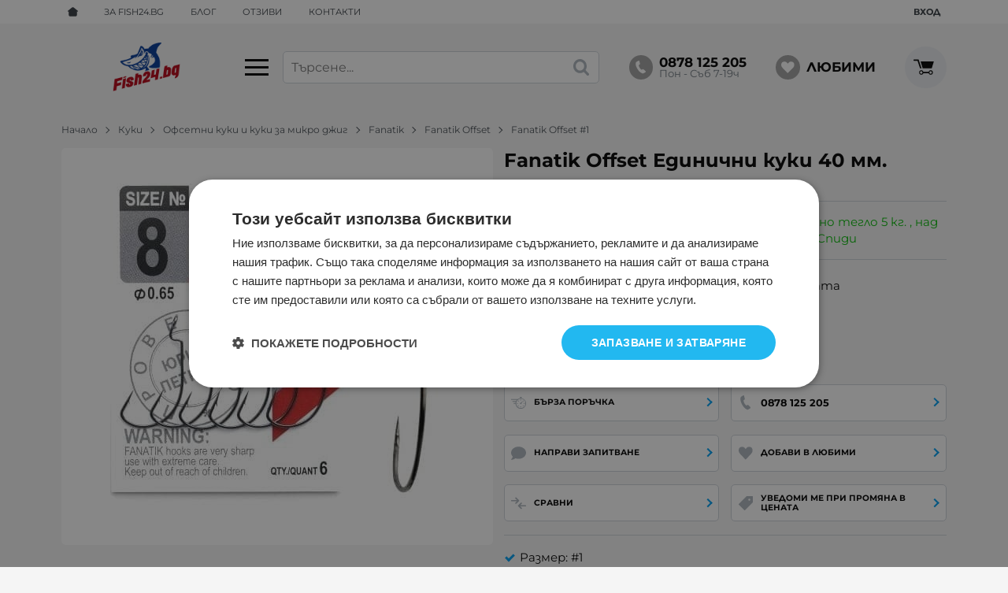

--- FILE ---
content_type: text/html; charset=UTF-8
request_url: https://fish24.bg/fanatik-offset-1-39514
body_size: 40391
content:
        <!DOCTYPE html>
        <html lang="bg" translate="no" data-theme="themes/fish24/" data-urlbase="/">
        <head>
            <base href="https://fish24.bg/">
            <title>Fanatik Offset #1 Fanatik Offset Единични куки | Fish24. ...</title>
            <meta charset="UTF-8">
            <meta name="description" content="Поръчай онлайн ⚓ Fanatik Offset Единични куки 40 мм. или на ☎ 0878 125 205 ❱ топ цена 2.45 € и отлично качество ⭐️ Бърза доставка ☝️ Fish24.bg">
            <meta name="viewport" content="width=device-width, initial-scale=1.0, minimum-scale=1.0, maximum-scale=2.0, viewport-fit=cover">
                        <meta name="google" content="notranslate">
                        <meta name="google-site-verification" content="XaY0Q5-xNtJB3Jvk99IzzrtQpVx9mY43D6tE8AVrZiw">
                        <meta name="facebook-domain-verification" content="w4fgmri32vdex2ohalkoehht2873uy">
                        <meta name="robots" content="index, follow">
                        <link rel="canonical" href="https://fish24.bg/fanatik-offset-1-39514">
                    <link rel="preload" href="/fonts/montserrat_latin.woff2" as="font" type="font/woff2" crossorigin>
        <link rel="preload" href="/fonts/montserrat_cyrillic.woff2" as="font" type="font/woff2" crossorigin>
                    <link rel="preload" href="/themes/fish24/vendor.723.css" as="style" type="text/css">
            <link rel="preload" href="/themes/fish24/main.723.css" as="style" type="text/css">
            <link rel="preload" href="/themes/fish24/vendor.723.js" as="script" type="text/javascript">
            <link rel="preload" href="/themes/fish24/main.723.js" as="script" type="text/javascript">
            <link rel="stylesheet" type="text/css" href="/themes/fish24/vendor.723.css">
            <link rel="stylesheet" type="text/css" href="/themes/fish24/main.723.css">
                        <link rel="apple-touch-icon" href="/resources/apple-touch-icon.png">
                                        <link rel="icon" type="image/ico" href="/resources/211119105012favicon.ico">
                                        <link rel="icon" type="image/png" sizes="64x64" href="/resources/favicon64.png">
                    <link rel="alternate" type="application/rss+xml" title="Fish24.bg RSS feed"
            href="/rss_feed/view/1" />
                    <meta property="og:type" content="website">
            <meta property="og:title" content="Fanatik Offset #1 Fanatik Offset Единични куки | Fish24.bg">
            <meta property="og:description" content="Поръчай онлайн ⚓ Fanatik Offset Единични куки 40 мм. или на ☎ 0878 125 205 ❱ топ цена 2.45 € и отлично качество ⭐️ Бърза доставка ☝️ Fish24.bg">
            <meta property="og:image" content="https://fish24.bg/thumbs/3/fanatik-offset-hook.jpg">
            <meta property="og:site_name" content="Fish24.bg">
            <meta property="og:url" content="https://fish24.bg/fanatik-offset-1-39514">
                                        <meta name="theme-color" content="#005ed2">
                <meta name="msapplication-navbutton-color" content="#005ed2">
                <meta name="apple-mobile-web-app-status-bar-style" content="#005ed2">
                            <meta property="fb:app_id" content="3594749277521699">
                        <script data-group="marketing">
            class TheMarketerPixel {
                constructor (api_key) {
                    var mktr = document.createElement("script");
                        mktr.async = true;
                    mktr.src = "https://t.themarketer.com/t/j/" + api_key;
                    var s = document.getElementsByTagName("script")[0];
                    s.parentNode.insertBefore(mktr,s);
                }
                event(name, data) {
                    var poll = setInterval(function () {
                        if (typeof dataLayer != 'undefined') {
                            switch (name) {
                                case 'forgot_password':
                                    dataLayer.push({
                                        event: "__sm__set_email",
                                        email_address: data.email,
                                        firstname: "",
                                        lastname: ""
                                    });
                                break;
                                case 'register':
                                    data.name = data.name.split(' ');
                                    dataLayer.push({
                                        event: "__sm__set_email",
                                        email_address: data.email,
                                        firstname: data.name[0],
                                        lastname: data.name[data.name.length - 1]
                                    });
                                    dataLayer.push({
                                        event: "__sm__set_phone",
                                        phone: data.phone,
                                    });
                                break;
                                case 'contact':
                                    data.name = data.name.split(' ');
                                    dataLayer.push({
                                        event: "__sm__set_email",
                                        email_address: data.email,
                                        firstname: data.name[0],
                                        lastname: data.name[data.name.length - 1]
                                    });
                                    dataLayer.push({
                                        event: "__sm__set_phone",
                                        phone: data.phone,
                                    });
                                break;
                                case 'subscribe':
                                    dataLayer.push({
                                        event: "__sm__set_email",
                                        email_address: data.email,
                                        firstname: "",
                                        lastname: ""
                                    });
                                break;
                                case 'unsubscribe':
                                break;
                                case 'homepage':
                                    dataLayer.push({
                                        event: "__sm__view_homepage"
                                    });
                                break;
                                case 'brand':
                                    dataLayer.push({
                                        event: "__sm__view_brand",
                                        name: data.name
                                    });
                                break;
                                case 'category':
                                    dataLayer.push({
                                        event: "__sm__view_category",
                                        category: data.hierarchy
                                    });
                                break;
                                case 'add_to_cart':
                                    dataLayer.push({
                                        event: "__sm__add_to_cart",
                                        product_id: data.id,
                                        quantity: data.quantity,
                                        variation: data.variation
                                    });
                                break;
                                case 'add_to_wishlist':
                                    dataLayer.push({
                                        event: "__sm__add_to_wishlist",
                                        product_id: data.id,
                                        variation: data.variation
                                    });
                                break;
                                case 'remove_from_wishlist':
                                    dataLayer.push({
                                        event: "__sm__remove_from_wishlist",
                                        product_id: data.id,
                                        variation: data.variation
                                    });
                                break;
                                case 'initiate_checkout':
                                    dataLayer.push({
                                        event: "__sm__initiate_checkout"
                                    });
                                break;
                                case 'remove_from_cart':
                                    dataLayer.push({
                                        event: "__sm__remove_from_cart",
                                        product_id: data.id,
                                        quantity: data.quantity,
                                        variation: data.variation
                                    });
                                break;
                                case 'purchase':
                                    data.sale.event = '__sm__order';
                                    dataLayer.push(data.sale);
                                break;
                                case 'product':
                                    dataLayer.push({
                                        event: "__sm__view_product",
                                        product_id: data.id
                                    });
                                break;
                                case 'search':
                                    dataLayer.push({
                                        event: "__sm__search",
                                        search_term: data.search
                                    });
                                break;
                            }
                            clearInterval(poll);
                        }
                    }, 1000);
                }
            }
            window.themarketer_pixel = new TheMarketerPixel('4XZGHYHR');
            </script>
                    <script>
                window.mobile_app = 0;
                window.curr = {
                    sign: '€',
                    signPos: '0',
                    signSep: ' ',
                    rate: '1',
                    code: 'EUR',
                };
                window.lang={"add_to_wishlist":"Добави в любими","are_you_sure":"Сигурни ли сте?","categories":"Категории","choose_option":"Моля изберете опция!","close_all":"Затвори всички","dropzone_cancel_upload":"Отмяна на качването","dropzone_cancelupload_confirmation":"Сигурни ли сте, че искате да отмените това качване?","dropzone_default_message":"Прикачи снимка","dropzone_fallback_message":"Вашият браузър не поддържа качване на файлове чрез плъзгане и пускане.","dropzone_file_too_big":"Файлът е твърде голям ({{filesize}}MiB). Максимален размер: {{maxFilesize}}MiB.","dropzone_invalid_file_type":"Не можете да качвате файлове от този тип.","dropzone_max_files_exceeded":"Не можете да качвате повече файлове.","dropzone_response_error":"Сървърът отговори с код {{statusCode}}.","dropzone_upload_canceled":"Качването е отменено.","from":"От","incorrect_email":"Уверете се, че ел. пощата ви е въведена правилно!","incorrect_phone":"Уверете се, че телефонът ви е въведен правилно!","open_all":"Отвори всички","outstock_short":"Неналичен","please_choose_variant":"Моля изберете вариант!","please_fill":"Моля попълнете!","promo_valid":"Валидност на промоцията","range_from":"От","remove_from_wishlist":"Премахни от любими","search_empty_msg":"Моля въведете текст в полето за търсене!","see_less":"Виж по-малко","show_less_filters":"Покажи по-малко филтри","show_more_filters":"Покажи още филтри","wishlist_added":"Продуктът беше добавен успешно във Вашият списък с любими.","wishlist_removed":"Продуктът беше премахнат успешно от Вашият списък с любими."};            </script>
                    <!-- Global site tag (gtag.js) -->
        <script async src="https://www.googletagmanager.com/gtag/js?id=AW-17774487519"></script>
        <script>
            window.dataLayer = window.dataLayer || [];
            function gtag(){dataLayer.push(arguments);}
            class GoogleTagPixel {
                static codes = {};
                constructor (keys, enhanced_conversions) {
                    this.codes = {
                        analytics: 'G-S9JSYVVRFW',
                        ads: 'AW-17774487519',
                        ads_label_purchase: 'zGcuCKj-nMsbEN_PxJtC',
                        ads_label_addtocart: '',
                        ads_label_phonecall: ''
                    }
                                        this.consent(false);
                                        gtag('js', new Date());
                    for (var i = 0; i < keys.length; i++) {
                        gtag('config', keys[i], { 'allow_enhanced_conversions': (enhanced_conversions ? true : false) });
                    }
                }
                consent(update) {
                    this.getCookie = function (cname) {
                        var name = cname + "=";
                        var decodedCookie = decodeURIComponent(document.cookie);
                        var ca = decodedCookie.split(';');
                        for (var i = 0; i < ca.length; i++) {
                            var c = ca[i];
                            while (c.charAt(0) == ' ') {
                                c = c.substring(1);
                            }
                            if (c.indexOf(name) == 0) {
                                return c.substring(name.length, c.length);
                            }
                        }
                        return "";
                    }
                    var cookie = this.getCookie('vvCookiesConsent'),
                        consent = {};
                    if (cookie) {
                        consent = JSON.parse(cookie);
                    } else {
                        cookie = this.getCookie('CONSENT');
                        if (cookie == 'y') {
                            consent = {
                                marketing: 1,
                                statistical: 1,
                                unclassified: 1,
                            }
                        }
                    }
                    gtag('consent', (update ? 'update' : 'default'), {
                        'ad_storage': consent.marketing ? 'granted' : 'denied',
                        'ad_user_data': consent.marketing ? 'granted' : 'denied',
                        'ad_personalization': consent.marketing ? 'granted' : 'denied',
                        'analytics_storage': consent.statistical ? 'granted' : 'denied',
                        'functionality_storage': consent.unclassified ? 'granted' : 'denied',
                        'personalization_storage': consent.marketing ? 'granted' : 'denied',
                        'security_storage': 'granted',
                    });
                }
                event(name, data) {
                    gtag('event', name, data);
                }
            }
            window.gtag_pixel = new GoogleTagPixel(['AW-17774487519','G-S9JSYVVRFW'], 1);
        </script>
                <script>
            class GoogleTagManager {
                constructor (api_key) {
                    (function(w, d, s, l, i) {
                        w[l] = w[l] || [];
                        w[l].push({
                            'gtm.start': new Date().getTime(),
                            event: 'gtm.js'
                        });
                        var f = d.getElementsByTagName(s)[0],
                            j = d.createElement(s),
                            dl = l != 'dataLayer' ? '&l=' + l : '';
                        j.async = true;
                        j.src =
                            'https://www.googletagmanager.com/gtm.js?id=' + i + dl;
                        f.parentNode.insertBefore(j, f);
                    })(window, document, 'script', 'dataLayer', api_key);
                }
                event(name, data) {
                    dataLayer.push({
                        event: name,
                        ecommerce: data
                    });
                }
            }
            window.gtm_pixel = new GoogleTagManager('GTM-WMGVXDX6');
                        window.gtm_pixel.event("view_item", {
                items: [{
                    item_id: '39514',
                    item_name: 'Fanatik Offset Единични куки 40 мм.',
                    currency: window.curr.code,
                                        item_brand: 'Fanatik',
                                        item_variant: 'Fanatik Offset Единични куки 40 мм.',
                                        item_category: 'Офсетни куки и куки за микро джиг',
                    price: 2.45,
                    quantity: 1
                }]
            });
                            </script>
                </head>
        <body id="product"
            class="">
                    <noscript><iframe src="https://www.googletagmanager.com/ns.html?id=GTM-WMGVXDX6"
            height="0" width="0" style="display:none;visibility:hidden"></iframe></noscript>
                <header class="js-header header">
                <div class="js-mainMenu menu display-mobile">
            <div class="menu__main">            <div class="menu__item  menu__item--flag-73">
                                <a class="menu__cat"
                    href="/promocii"
                    title="Промоции"
                     data-type="promo">
                    Промоции                </a>
                            </div>
                        <div class="menu__item  menu__item--flag-3">
                                <a class="menu__cat"
                    href="/novi-produkti"
                    title="Нови"
                     data-type="new">
                    Нови                </a>
                            </div>
                        <div class="menu__item  menu__item--flag-143">
                                <a class="menu__cat"
                    href="/preporachani"
                    title="Препоръчани"
                     data-type="recommended">
                    Препоръчани                </a>
                            </div>
                        <div class="menu__item  menu__item--flag-10">
                                <a class="menu__cat"
                    href="/bezplatna-dostavka"
                    title="С безплатна доставка"
                    >
                    С безплатна доставка                </a>
                            </div>
                        <div class="cats-menu__item">
                <div class="cats-menu__holder cats-menu__holder--closed">
                                        <a class="cats-menu__cat" href="/primamki-ribolov" title="Изкуствени примамки">Изкуствени примамки</a>
                                            <span class="cats-menu__arrow js-toggle-cats js-load-listcats" data-id="1" data-type="categoryList"></span>
                                    </div>
                            </div>
                        <div class="cats-menu__item">
                <div class="cats-menu__holder cats-menu__holder--closed">
                                        <a class="cats-menu__cat" href="/vadici-ribolov" title="Въдици (пръти, пръчки)">Въдици (пръти, пръчки)</a>
                                            <span class="cats-menu__arrow js-toggle-cats js-load-listcats" data-id="3" data-type="categoryList"></span>
                                    </div>
                            </div>
                        <div class="cats-menu__item">
                <div class="cats-menu__holder cats-menu__holder--closed">
                                        <a class="cats-menu__cat" href="/makari-ribolov" title="Макари">Макари</a>
                                            <span class="cats-menu__arrow js-toggle-cats js-load-listcats" data-id="2" data-type="categoryList"></span>
                                    </div>
                            </div>
                        <div class="cats-menu__item">
                <div class="cats-menu__holder cats-menu__holder--closed">
                                        <a class="cats-menu__cat" href="/vlakna-ribolov" title="Влакна и лидери">Влакна и лидери</a>
                                            <span class="cats-menu__arrow js-toggle-cats js-load-listcats" data-id="4" data-type="categoryList"></span>
                                    </div>
                            </div>
                        <div class="cats-menu__item">
                <div class="cats-menu__holder cats-menu__holder--closed">
                                        <a class="cats-menu__cat" href="/lodki-dvigateli-ribolov" title="Лодки и двигатели">Лодки и двигатели</a>
                                            <span class="cats-menu__arrow js-toggle-cats js-load-listcats" data-id="8" data-type="categoryList"></span>
                                    </div>
                            </div>
                        <div class="cats-menu__item">
                <div class="cats-menu__holder cats-menu__holder--closed">
                                        <a class="cats-menu__cat" href="/sonari-gps-ribolov" title="Сонари и GPS">Сонари и GPS</a>
                                            <span class="cats-menu__arrow js-toggle-cats js-load-listcats" data-id="7" data-type="categoryList"></span>
                                    </div>
                            </div>
                        <div class="cats-menu__item">
                <div class="cats-menu__holder cats-menu__holder--closed">
                                        <a class="cats-menu__cat" href="/kuki-ribolov" title="Куки">Куки</a>
                                            <span class="cats-menu__arrow js-toggle-cats js-load-listcats" data-id="76" data-type="categoryList"></span>
                                    </div>
                            </div>
                        <div class="cats-menu__item">
                <div class="cats-menu__holder cats-menu__holder--closed">
                                        <a class="cats-menu__cat" href="/obleklo-ribolov" title="Облекло за риболов">Облекло за риболов</a>
                                            <span class="cats-menu__arrow js-toggle-cats js-load-listcats" data-id="5" data-type="categoryList"></span>
                                    </div>
                            </div>
                        <div class="cats-menu__item">
                <div class="cats-menu__holder cats-menu__holder--closed">
                                        <a class="cats-menu__cat" href="/kamping-oborudvane-ribolov" title="Къмпинг оборудване">Къмпинг оборудване</a>
                                            <span class="cats-menu__arrow js-toggle-cats js-load-listcats" data-id="6" data-type="categoryList"></span>
                                    </div>
                            </div>
                        <div class="cats-menu__item">
                <div class="cats-menu__holder cats-menu__holder--closed">
                                        <a class="cats-menu__cat" href="/aksesoari-ribolov" title="Аксесоари">Аксесоари</a>
                                            <span class="cats-menu__arrow js-toggle-cats js-load-listcats" data-id="9" data-type="categoryList"></span>
                                    </div>
                            </div>
                        <div class="cats-menu__item">
                <div class="cats-menu__holder">
                                        <a class="cats-menu__cat" href="/estestveni-primamki-ribolov" title="Естествени примамки">Естествени примамки</a>
                                    </div>
                            </div>
                        <div class="cats-menu__item">
                <div class="cats-menu__holder cats-menu__holder--closed">
                                        <a class="cats-menu__cat" href="/zahranki-ribolov" title="Захранки">Захранки</a>
                                            <span class="cats-menu__arrow js-toggle-cats js-load-listcats" data-id="133" data-type="categoryList"></span>
                                    </div>
                            </div>
                        <div class="cats-menu__item">
                <div class="cats-menu__holder">
                                        <a class="cats-menu__cat" href="/drugi-ribolov" title="Други">Други</a>
                                    </div>
                            </div>
                    <div class="menu__item menu__item--children menu__item--brands">
            <a class="menu__cat"
                href="/produkti#brands"
                title="Марки"
                data-type="brands">
                Марки            </a>
                    </div>
        </div>
        </div>
                <div class="header__top">
            <div class="container d-flex">
                    <nav class="d-flex header__nav mr-auto">
            <a class="font-size-0 header__nav-link header__nav-link--home" href="/">
                <svg class="svg svg--home" aria-label="Home" role="img">
                    <use xlink:href="#svg-home"></use>
                </svg>
                <span>Начало</span>
            </a>
            <a class="header__nav-link" href="/za-nas" title="За Fish24.bg">За Fish24.bg</a><a class="header__nav-link" href="/blog" title="Блог">Блог</a><a class="header__nav-link" href="/otzivi" title="Отзиви">Отзиви</a><a class="header__nav-link" href="/kontakti" title="Контакти">Контакти</a>        </nav>
                <div class="header__sign-in d-inline-flex align-items-center">
                                <a class="js-modal header__nav-link header__login" href="/user/login">Вход</a>
                            </div>
                    </div>
        </div>
                    <div class="header__head">
                            <div class="container d-flex header__buttons">
                        <div class="header__logo d-inline-flex col-4 col-lg-3 pr-2">
                        <a href="/" class="header__logo-link">
                <img class="header__logo-img"
                    src="/resources/fish24-logo.png" width="72" height="72" alt="Fish24.bg"
                    fetchpriority="high" />
                            </a>
                        <button aria-label="Main navigation" class="d-none d-lg-inline-block hamburger--desktop js-triggerMenu hamburger hamburger--spin" type="button" data-type="desktop">
                <span class="hamburger-box"><span class="hamburger-inner"></span></span>
            </button>
                    </div>
                    <form class="js-searchForm header__search-form mr-lg-2 mr-xl-5"
                    data-ajax="/search/ajax/12"
                    action="/search/static/12"
                    method="post">
                                <input class="js-searchField header__search-bar" type="search" name="search"
                        value=""
                        placeholder="Търсене..." autocomplete="off" />
                <button type="submit" class="d-flex header__search-btn js-openSearch">
                    <svg class="svg svg--search m-auto" aria-label="search" role="img">
                        <use xlink:href="#svg-search"></use>
                    </svg>
                </button>
                            </form>
                        <a class="header__tel mr-lg-2 mr-xl-5" href="tel:0878125205" >
                <span class="header__tel-icon ">
                    <svg class="svg svg--phone" aria-label="Phone" role="img">
                        <use xlink:href="#svg-phone"></use>
                    </svg>
                </span>
                <div class="header__tel-text ml-1">
                                        <span>0878 125 205</span>
                                                                <span class="header__tel-time">Пон - Съб 7-19ч</span>
                                    </div>
            </a>
                        <a class="js-wishlist header__wishlist mr-lg-2 mr-xl-5" href="/wishlist">
                <span class="header__wishlist-icon">
                    <svg class="svg svg--heart" aria-label="Heart" role="img">
                        <use xlink:href="#svg-heart"></use>
                    </svg>
                </span>
                <span class="header__wishlist-text ml-1">Любими</span>
                <span class="js-wishlist-dot header__wishlist-dot u-hide">
                    0                </span>
            </a>
                    <div class="js-header-cart-load header__cart">
            <a class="js-cart header__cart-link" href="/">
                <svg class="svg svg--shopping-cart" aria-label="Shopping Cart" role="img">
                    <use xlink:href="#svg-shopping-cart"></use>
                </svg>
                <span class="js-cart-count header__cart-dot dot hide"></span>
            </a>
        </div>
                    <button aria-label="Main navigation" class="ml-1 ml-sm-2 d-lg-none js-triggerMenu hamburger hamburger--spin" type="button" data-type="mobile">
                <span class="hamburger-box"><span class="hamburger-inner"></span></span>
            </button>
                            </div>
                            </div>
        </header>
                <main class="product-page">
                <div class="breadcrumb">
            <div class="container d-flex py-2">
                                <a class="breadcrumb__link breadcrumb__link--back display-mobile" href="javascript:window.history.go(-1);">Назад</a>
                                <a class="breadcrumb__link" href="/">Начало</a>
                                    <a class="breadcrumb__link" href="/kuki-ribolov">Куки</a>
                                        <a class="breadcrumb__link" href="/kuki-ribolov/ofsetni-kuki-i-kuki-za-mikro-djig">Офсетни куки и куки за микро джиг</a>
                                        <a class="breadcrumb__link" href="/kuki-ribolov/ofsetni-kuki-i-kuki-za-mikro-djig/fanatik">Fanatik</a>
                                        <a class="breadcrumb__link" href="/fanatik-offset-41113">Fanatik Offset</a>
                                        <span class="breadcrumb__link">Fanatik Offset #1</span>
                                </div>
        </div>
                <article class="js-product product-page">
                <div class="js-product-details-scroll product-page__details mb-grid">
            <div class="container">
                <div class="product-details js-galleryScroll" data-id="39514">
                    <div class="product-details__prod-grid">
                                <div class="product-details__name-wrapper">
            <h1 class="js-product-title product-details__name mb-0">Fanatik Offset Единични куки 40 мм.</h1>
            <div class="product-details__detail border-b mb-2 pt-lg-1">
                <span class="product-details__num">Арт.№: <span class="js-prod-code">39514</span></span>
                            </div>
        </div>
                <div class="js-prodGallery product-details__gallery-wrapper mb-grid mb-lg-0 gallery gallery--product gallery--single">
            <div class="product-details__gallery-inner">        <picture class="js-gallery-img gallery__img" ><source srcset="/thumbs/3/fanatik-offset-hook.jpg" media="(min-width: 400px)"><img fetchpriority="high" data-section_id="12" data-id="41113" class="js-gallery-cover gallery__big u-zoom-in js-modal js-toggle-gallery-modal" src="/thumbs/1/fanatik-offset-hook.jpg" data-zoom="/resources/fanatik-offset-hook.jpg" width="400" height="389" alt="Fanatik Offset Единични куки" /></picture>
                <div class="display-mobile gallery__counter-holder">
            <span class="gallery__counter u-hide">
                                <span class="js-gallery-counter">1 от 1</span>
                <svg class="svg svg--camera ml-1" aria-label="dropdown" role="img">
                    <use xlink:href="#svg-camera"></use>
                </svg>
                            </span>
                        <span data-section_id="12" data-id="41113" class="js-toggle-gallery-modal js-modal js-gallery-zoom ml-1 u-pointer gallery__zoom">
                <svg class="svg svg--zoom-in" aria-label="zoom-in" role="img">
                    <use xlink:href="#svg-zoom-in"></use>
                </svg>
            </span>
                    </div>
        <div class="js-gallery-thumbs gallery__thumbs u-hide"><span class="gallery__thumb  js-product-41113 gallery__thumb--current" data-small="/thumbs/1/fanatik-offset-hook.jpg" data-big="/thumbs/3/fanatik-offset-hook.jpg" data-zoom="/resources/fanatik-offset-hook.jpg"><img loading="lazy" class="gallery__thumb-img" width="100" height="100" src="/thumbs/4/fanatik-offset-hook.jpg" alt="Fanatik Offset Единични куки" /></span></div>
        <div class="js-galelry-nav gallery__nav u-hide js-nav-toggle-gallery-modal u-pointer">
            <span class="js-gallery-prev gallery__prev"></span>
            <span class="js-gallery-next gallery__next"></span>
        </div>
                    <span class="stickers product-details__stickers">
                    <span class="stickers__sticker stickers__sticker--unavailable js-sticker js-sticker-unavailable u-hide">
            <span class="stickers__sticker-title">Неналичен</span>
        </span>
                    </span>
            </div>
                    <div class="js-product-gifts product-gifts">
                </div>
                </div>
                <div class="product-details__info js-product-details details">
                <div class="js-product-discount js-product-discounts-top">                    <div class="js-discount-free_shipping product-details__shipping border-b mb-2 pb-2">
                        <svg class="svg svg--shipping-truck mr-2" aria-label="shipping truck" role="img">
                            <use xlink:href="#svg-shipping-truck"></use>
                        </svg>
                        <div>
                            Безплатна доставка за поръчки с максимално тегло 5 кг. , над         <div class="js-price-container prices  prod__prices text-center">
                    <div class="js-price prices__current">
                        <div class="prices__num">51.13</div>
            <div class="prices__delimer">&nbsp;</div>
            <div class="prices__currency">€</div>
                        <div class="prices__slash mx-1">/</div>
            <div class="js-price-eur prices__num" data-rate="0.51129188119622">100.00</div>
            <div class="prices__delimer">&nbsp;</div>
            <div class="prices__currency">лв.</div>
                    </div>
                </div>
         до офис с куриер Еконт, Спиди                        </div>
                    </div>
                    </div>
                <div class="js-sizechart my-2 pb-2 border-b u-hide" data-id="0">
            <span class="js-modal js-sizechart product-details__sizechart" data-url="product/sizes/0/39514">
                <svg class="svg svg--sizechart mr-1" aria-label="sizechart" role="img">
                    <use xlink:href="#svg-sizechart"></use>
                </svg>
                <span></span>
            </span>
        </div>
                <form class="js-personalizations personalizations" onsubmit="return false;" method="POST" action="/personalizations" enctype="multipart/form-data">
                    </form>
                    <div class="product-details__prices mb-1 mb-lg-1">        <div class="js-price-container prices product-details__price js-main-price-container">
                    <div class="js-prepprice prices__prep u-hide">
            <div class="prices__prep-text">ППЦ:</div>
            <div class="prices__num"></div>
            <div class="prices__delimer">&nbsp;</div>
            <div class="prices__currency">€</div>
        </div>
                <div class="js-oldprice prices__old u-hide">
            <div class="prices__num"></div>
            <div class="prices__delimer">&nbsp;</div>
            <div class="prices__currency">€</div>
        </div>
                <div class="js-price prices__current">
                        <div class="prices__num">2.45</div>
            <div class="prices__delimer">&nbsp;</div>
            <div class="prices__currency">€</div>
                        <div class="prices__slash mx-1">/</div>
            <div class="js-price-eur prices__num" data-rate="0.51129188119622">4.79</div>
            <div class="prices__delimer">&nbsp;</div>
            <div class="prices__currency">лв.</div>
                    </div>
                <span class="js-modal js-dispute dispute mx-2 mr-lg-0 ml-lg-2"
            data-url="product/dispute/39514">
            <svg class="svg svg--comment mr-1" aria-label="comment" role="img">
                <use xlink:href="#svg-comment"></use>
            </svg>
            <span>Коментирай цената</span>
        </span>
                <div class="prices__valid u-hide">
            <div class="js-promo-from-text">
            Валидност на промоцията            </div>
            <div>
                <span class="js-promo-from font-weight-bold u-hide">
                                </span>
                <span class="js-promo-to-text u-hide">до</span>
                <span class="js-promo-to font-weight-bold  u-hide">
                                </span>
            </div>
        </div>
                </div>
        </div>
                <div class="js-product-discount js-product-discounts-bottom d-flex justify-content-center justify-content-sm-start flex-column"></div>
                <div class="js-product-status product-details__status row no-gutters justify-content-center justify-content-sm-start mb-1">
                        <div class="col-auto mb-1 product-details__available mx-1 mr-sm-3 ml-sm-0">
                <svg class="js-product-available-icon svg svg--check-circle mr-1 c-green" aria-label="check-circle" role="img">
                    <use xlink:href="#svg-check-circle"></use>
                </svg>
                <span class="js-product-available-text">В наличност</span>
            </div>
                        <span class="js-modal u-pointer product-details__delivery-terms col-auto justify-content-center mb-1 mx-1 mx-sm-0"
                data-url="delivery-policy"
                title="Доставка и плащане">
                <svg class="svg svg--card mr-1" aria-label="card" role="img">
                    <use xlink:href="#svg-card"></use>
                </svg>
                Доставка и плащане            </span>
                    </div>
                <div class="product-details__actions">
                    <div class="js-product-buy-container product-details__action-item col-12 col-sm-6 col-lg-6 col-xxl-4 col-md-4">
            <div class="product-details__buy w-100 h-100 text-center">
                        <form class="buy-form js-product-buy js-add-to-cart buy-form--big h-100 btn--primary btn--rounded" method="post" action="/cart">
            <input type="hidden" name="action" value="buy" />
            <input type="hidden" name="prod_id" value="39514" />
                        <span class="buy-form__quantity">
                <input class="buy-form__input" autocomplete="off" type="number" name="quantity" step="1"                    min="1" value="1" aria-label="Quantity" />
                <span class="buy-form__unit">бр.</span>
            </span>
                            <button class="js-btn-buy buy-form__btn btn btn--buy" type="submit"  data-ecommerce="{&quot;google&quot;:{&quot;id&quot;:39514,&quot;name&quot;:&quot;Fanatik Offset \u0415\u0434\u0438\u043d\u0438\u0447\u043d\u0438 \u043a\u0443\u043a\u0438 40 \u043c\u043c.&quot;,&quot;category&quot;:&quot;\u041e\u0444\u0441\u0435\u0442\u043d\u0438 \u043a\u0443\u043a\u0438 \u0438 \u043a\u0443\u043a\u0438 \u0437\u0430 \u043c\u0438\u043a\u0440\u043e \u0434\u0436\u0438\u0433&quot;,&quot;brand&quot;:&quot;Fanatik&quot;,&quot;variant&quot;:&quot;Fanatik Offset \u0415\u0434\u0438\u043d\u0438\u0447\u043d\u0438 \u043a\u0443\u043a\u0438 40 \u043c\u043c.&quot;,&quot;price&quot;:&quot;2.45&quot;,&quot;quantity&quot;:1,&quot;type&quot;:&quot;addToCart&quot;},&quot;facebook&quot;:{&quot;content_ids&quot;:39514,&quot;content_name&quot;:&quot;Fanatik Offset \u0415\u0434\u0438\u043d\u0438\u0447\u043d\u0438 \u043a\u0443\u043a\u0438 40 \u043c\u043c.&quot;,&quot;content_category&quot;:&quot;\u041e\u0444\u0441\u0435\u0442\u043d\u0438 \u043a\u0443\u043a\u0438 \u0438 \u043a\u0443\u043a\u0438 \u0437\u0430 \u043c\u0438\u043a\u0440\u043e \u0434\u0436\u0438\u0433&quot;,&quot;value&quot;:&quot;2.45&quot;,&quot;currency&quot;:&quot;EUR&quot;,&quot;type&quot;:&quot;AddToCart&quot;}}">Купи</button>
                        </form>
                    </div>
        </div>
                <div class="js-product-pack product-details__action-item product-details__action-item--pack align-self-center col-12 col-sm-6 col-md-4 col-lg-6 col-xxl-4 col-xxxl-4 u-hide">
                        <div class="js-scroll-to product-details__action-inner product-details__action-inner--pack" data-href="#packs">
                            <svg class="product-details__action-icon svg svg--box" aria-label="box" role="img">
                    <use xlink:href="#svg-box"></use>
                </svg>
                <div class="product-details__action-text">
                    <div class="product-details__action-title">Пакетни предложения</div>
                                    </div>
                        </div>
                    </div>
                <div class="js-actions-separator col-12"></div>
                <div class="js-product-quick product-details__action-item col-6 col-md-4 col-lg-12 col-xxl-4">
            <div class="js-product-quick-btn js-modal product-details__action-inner"
                data-url="checkout/quick/39514">
                <svg class="product-details__action-icon svg svg--fast-clock" aria-label="fast-clock" role="img">
                    <use xlink:href="#svg-fast-clock"></use>
                </svg>
                <div class="product-details__action-text">
                    <div class="product-details__action-title">Бърза поръчка</div>
                    без регистрация!
                </div>
            </div>
        </div>
                    <div class="js-phone-button product-details__action-item product-details__action-item--phone col-6 col-md-4 col-lg-12 col-xxl-4">
                <div class="js-external-link product-details__action-inner" data-url="tel:0878 125 205">
                    <svg class="product-details__action-icon svg svg--phone" aria-label="phone" role="img">
                        <use xlink:href="#svg-phone"></use>
                    </svg>
                    <div class="product-details__action-text">
                        <div class="product-details__action-title">0878 125 205</div>
                        Поръчай по телефона                    </div>
                </div>
            </div>
                        <div class="js-inquiry-button product-details__action-item col-6 col-md-4 col-lg-12 col-xxl-4">
                <div class="js-modal product-details__action-inner" data-url="inquiry/display/39514">
                    <svg class="product-details__action-icon svg svg--comment" aria-label="comment" role="img">
                        <use xlink:href="#svg-comment"></use>
                    </svg>
                    <div class="product-details__action-text">
                        <div class="product-details__action-title">Направи запитване</div>
                        отговаряме бързо                    </div>
                </div>
            </div>
                    <div class="product-details__action-item col-6 col-md-4 col-lg-12 col-xxl-4">
            <div class="js-wish product-details__action-inner">
                                <svg class="product-details__action-icon svg svg--heart" aria-label="heart" role="img">
                    <use xlink:href="#svg-heart"></use>
                </svg>
                <div class="product-details__action-text">
                    <div class="js-wish-sr product-details__action-title">Добави в любими</div>
                    Твоите любими продукти                </div>
            </div>
        </div>
                <div class="product-details__action-item product-details__action-item--compare col-6 col-md-4 col-lg-12 col-xxl-4">
            <div class="js-prodCompare product-details__action-inner">
                <svg class="product-details__action-icon svg svg--compare-arrows" aria-label="compare-arrows" role="img">
                    <use xlink:href="#svg-compare-arrows"></use>
                </svg>
                <div class="product-details__action-text">
                    <div class="product-details__action-title">Сравни</div>
                    Характеристики                </div>
            </div>
        </div>
                <div class="product-details__action-item product-details__action-item--subscribe col-6 col-md-4 col-lg-12 col-xxl-4">
            <div class="js-modal product-details__action-inner" data-url="product/price_subscribe/39514">
                <svg class="product-details__action-icon svg svg--pricetag" aria-label="pricetag" role="img">
                    <use xlink:href="#svg-pricetag"></use>
                </svg>
                <div class="product-details__action-text">
                    <div class="product-details__action-title">Уведоми ме при промяна в цената</div>
                </div>
            </div>
        </div>
                </div>
                <div class="js-product-advantages product-details__advantages mb-grid"></div>
                <div class="js-attributes-list product-details__attributes pt-2 border-t">
        <ul class="attr-list"><li class="attr-list__item">Размер: #1</li><li class="attr-list__item">Брой в опаковка: 5 бр.</li><li class="attr-list__item"><a href="/kuki-ribolov/ofsetni-kuki-i-kuki-za-mikro-djig">Офсетни куки и куки за микро джиг</a></li><li class="attr-list__item"><a href="/fanatik">Fanatik</a></li></ul>        </div>
                    <div class="js-product-rating mt-2">        <div class="rate">
            <div class="rate__wrap">
                <span class="rate__title">Рейтинг: </span>
                <select class="js-rate js-disabled" name="comment_rate" data-id="39514" data-section="12">
                    <option value="1">1</option>
                    <option value="2">2</option>
                    <option value="3">3</option>
                    <option value="4">4</option>
                    <option value="5" selected="selected">5</option>
                </select>
            </div>
                    </div>
        </div>
                    </div>
                            </div>
                </div>
            </div>
        </div>
                <div class="product-page__topbar">
            <div class="js-product-topbar topbar">
                <div class="topbar__prod container mx-auto">
                    <div class="topbar__thumb js-scroll-to" data-href="body" title="Детайли">
                        <img class="js-topbar-image topbar__thumb-img"
                        src="/thumbs/4/fanatik-offset-hook.jpg"
                        width="100" height="100" alt="Fanatik Offset Единични куки 40 мм." />
                    </div>
                    <div class="topbar__info mr-auto">
                        <div class="js-topbar-title js-scroll-to topbar__title font-weight-bold" data-href="body" title="Детайли">Fanatik Offset Единични куки 40 мм.</div>
                        <nav class="topbar__nav-list display-desktop" aria-label="Secondary navigation">
                                                    <span class="js-scroll-to topbar__nav-link mr-2" data-href=".product-page__versions">Варианти</span>
                                            <span class="js-scroll-to topbar__nav-link mr-2" data-href=".product-page__attributes">Характеристики</span>
                                            <span class="js-scroll-to topbar__nav-link mr-2" data-href=".product-page__comments">Коментари</span>
                                            </nav>
                    </div>
                            <div class="js-price-container prices topbar__prices justify-content-end prod__prices text-center">
                    <div class="js-price prices__current">
                        <div class="prices__num">2.45</div>
            <div class="prices__delimer">&nbsp;</div>
            <div class="prices__currency">€</div>
                        <div class="prices__slash mx-1">/</div>
            <div class="js-price-eur prices__num" data-rate="0.51129188119622">4.79</div>
            <div class="prices__delimer">&nbsp;</div>
            <div class="prices__currency">лв.</div>
                    </div>
                </div>
                                <span class="topbar__buy-holder">
                                                        <span class="topbar__buy btn btn--primary btn--rounded js-topbar-buy">Купи</span>
                                                </span>
                                    </div>
            </div>
        </div>
                            <div class="js-product-addon-data product-page__addons-wrapper">                        <section class="js-versions-list product-page__versions mb-grid">
                            <div class="container">
                                <h2 class="bordered-heading"><span>Избери вариант</span></h2>
                                        <div class="text-center display-mobile mb-2">
            <span class="js-filter-versions versions-refine">
                <svg class="svg svg--filters mr-1" aria-label="filters" role="img">
                    <use xlink:href="#svg-filters"></use>
                </svg>
                Филтри            </span>
        </div>
                <form class="js-leftbar js-rows-filters leftbar display-mobile" method="post" action="/fanatik-offset-1-39514"
                data-prefix="/filter" autocomplete="off">
                        <div class="leftbar__filters px-2">
                <div class="display-mobile versions-table__filters filters">
                    <div class="filters__head">
                        <div class="js-leftbar-ttl leftbar__title">
                            <svg class="svg svg--filters" aria-label="filters" role="img">
                                <use xlink:href="#svg-filters"></use>
                            </svg>
                            <span>Филтри</span>
                        </div>
                    </div>
                                            <div class="js-filter filter filter--select filter--closed">
                            <div class="js-filter-head filter__head">
                                <span class="js-filter-toggler filter__title">Размер</span>
                            </div>
                            <div class="filter__content" style="display:none;">        <div class="js-sift-table-holder versions-table__sifter-holder">
                                <label class="js-sift-table-toggler custom-checkbox">
                        <input type="checkbox" class="custom-control__input"
                            name="filters[626]" value="11742"
                            >
                        <span class="custom-control__label">#2</span>
                    </label>
                                        <label class="js-sift-table-toggler custom-checkbox">
                        <input type="checkbox" class="custom-control__input"
                            name="filters[626]" value="11741"
                            >
                        <span class="custom-control__label">#4</span>
                    </label>
                                        <label class="js-sift-table-toggler custom-checkbox">
                        <input type="checkbox" class="custom-control__input"
                            name="filters[626]" value="11748"
                            >
                        <span class="custom-control__label">#6</span>
                    </label>
                                        <label class="js-sift-table-toggler custom-checkbox">
                        <input type="checkbox" class="custom-control__input"
                            name="filters[626]" value="11756"
                            >
                        <span class="custom-control__label">#8</span>
                    </label>
                                        <label class="js-sift-table-toggler custom-checkbox">
                        <input type="checkbox" class="custom-control__input"
                            name="filters[626]" value="11747"
                            >
                        <span class="custom-control__label">#1/0</span>
                    </label>
                                        <label class="js-sift-table-toggler custom-checkbox">
                        <input type="checkbox" class="custom-control__input"
                            name="filters[626]" value="11743"
                            >
                        <span class="custom-control__label">#2/0</span>
                    </label>
                                        <label class="js-sift-table-toggler custom-checkbox">
                        <input type="checkbox" class="custom-control__input"
                            name="filters[626]" value="11745"
                            >
                        <span class="custom-control__label">#3/0</span>
                    </label>
                                        <label class="js-sift-table-toggler custom-checkbox">
                        <input type="checkbox" class="custom-control__input"
                            name="filters[626]" value="11753"
                            >
                        <span class="custom-control__label">#4/0</span>
                    </label>
                                        <label class="js-sift-table-toggler custom-checkbox">
                        <input type="checkbox" class="custom-control__input"
                            name="filters[626]" value="11739"
                            >
                        <span class="custom-control__label">#5/0</span>
                    </label>
                            </div>
        </div>
                        </div>
                                                <div class="js-filter filter filter--select filter--closed">
                            <div class="js-filter-head filter__head">
                                <span class="js-filter-toggler filter__title">Брой в опаковка</span>
                            </div>
                            <div class="filter__content" style="display:none;">        <div class="js-sift-table-holder versions-table__sifter-holder">
                                <label class="js-sift-table-toggler custom-checkbox">
                        <input type="checkbox" class="custom-control__input"
                            name="filters[627]" value="16441"
                            >
                        <span class="custom-control__label">2 бр.</span>
                    </label>
                                        <label class="js-sift-table-toggler custom-checkbox">
                        <input type="checkbox" class="custom-control__input"
                            name="filters[627]" value="11755"
                            >
                        <span class="custom-control__label">3 бр.</span>
                    </label>
                                        <label class="js-sift-table-toggler custom-checkbox">
                        <input type="checkbox" class="custom-control__input"
                            name="filters[627]" value="11744"
                            >
                        <span class="custom-control__label">4 бр.</span>
                    </label>
                                        <label class="js-sift-table-toggler custom-checkbox">
                        <input type="checkbox" class="custom-control__input"
                            name="filters[627]" value="11738"
                            >
                        <span class="custom-control__label">5 бр.</span>
                    </label>
                                        <label class="js-sift-table-toggler custom-checkbox">
                        <input type="checkbox" class="custom-control__input"
                            name="filters[627]" value="11754"
                            >
                        <span class="custom-control__label">6 бр.</span>
                    </label>
                            </div>
        </div>
                        </div>
                                                <div class="js-filter filter filter--select">
                            <div class="js-filter-head filter__head">
                                <span class="js-filter-toggler filter__title">Наличност</span>
                            </div>
                            <div class="filter__content">        <div class="js-sift-table-holder versions-table__sifter-holder">
                                <label class="js-sift-table-toggler custom-checkbox">
                        <input type="checkbox" class="custom-control__input"
                            name="availability" value="1"
                            >
                        <span class="custom-control__label">В наличност</span>
                    </label>
                            </div>
        </div>
                        </div>
                                        </div>
                <div class="leftbar__submit">
                    <button type="button" class="js-close-filters btn btn--rounded">Готово!</button>
                    <button type="reset" class="js-mobile-filtering-reset btn btn--rounded btn--silent ml-2">Изчисти</button>
                </div>
                <span class="js-close-filters leftbar__close">
                    <svg class="svg svg--close" aria-label="close modal" role="img">
                        <use xlink:href="#svg-close"></use>
                    </svg>
                </span>
            </div>
                        <input type="hidden" name="page" data-prefix="/p" value="" />
            <input type="hidden" name="per_page" value="12" />
            <input type="hidden" name="tech_per_page" value="10" />
        </form>
                <div id="versions" class="js-versions-table js-list-results f-table versions-table mb-grid">
            <form method="POST" action="/fanatik-offset-1-39514" autocomplete="off" class="js-table-heading f-table__row f-table__row--headings versions-table__row versions-table__row--smaller">
                                <div class="f-table__cell f-table__cell--heading f-table__cell--id">Арт.№</div>
                                <div class="f-table__cell f-table__cell--heading versions-table__prod">Продукт</div>
                                <div class="f-table__cell f-table__cell--heading">
                                <div class="js-sift-table-prods versions-table__sifter">
                <span class="js-sift-table-handle versions-table__sifter-handle"
                    title="Размер">
                    <span class="flex-grow-1">Размер</span>
                </span>
                        <div class="js-sift-table-holder versions-table__sifter-holder">
                                <label class="js-sift-table-toggler custom-checkbox">
                        <input type="checkbox" class="custom-control__input"
                            name="filters[626]" value="11742"
                            >
                        <span class="custom-control__label">#2</span>
                    </label>
                                        <label class="js-sift-table-toggler custom-checkbox">
                        <input type="checkbox" class="custom-control__input"
                            name="filters[626]" value="11741"
                            >
                        <span class="custom-control__label">#4</span>
                    </label>
                                        <label class="js-sift-table-toggler custom-checkbox">
                        <input type="checkbox" class="custom-control__input"
                            name="filters[626]" value="11748"
                            >
                        <span class="custom-control__label">#6</span>
                    </label>
                                        <label class="js-sift-table-toggler custom-checkbox">
                        <input type="checkbox" class="custom-control__input"
                            name="filters[626]" value="11756"
                            >
                        <span class="custom-control__label">#8</span>
                    </label>
                                        <label class="js-sift-table-toggler custom-checkbox">
                        <input type="checkbox" class="custom-control__input"
                            name="filters[626]" value="11747"
                            >
                        <span class="custom-control__label">#1/0</span>
                    </label>
                                        <label class="js-sift-table-toggler custom-checkbox">
                        <input type="checkbox" class="custom-control__input"
                            name="filters[626]" value="11743"
                            >
                        <span class="custom-control__label">#2/0</span>
                    </label>
                                        <label class="js-sift-table-toggler custom-checkbox">
                        <input type="checkbox" class="custom-control__input"
                            name="filters[626]" value="11745"
                            >
                        <span class="custom-control__label">#3/0</span>
                    </label>
                                        <label class="js-sift-table-toggler custom-checkbox">
                        <input type="checkbox" class="custom-control__input"
                            name="filters[626]" value="11753"
                            >
                        <span class="custom-control__label">#4/0</span>
                    </label>
                                        <label class="js-sift-table-toggler custom-checkbox">
                        <input type="checkbox" class="custom-control__input"
                            name="filters[626]" value="11739"
                            >
                        <span class="custom-control__label">#5/0</span>
                    </label>
                            </div>
                    </div>
                            </div>
                                <div class="f-table__cell f-table__cell--heading">
                                <div class="js-sift-table-prods versions-table__sifter">
                <span class="js-sift-table-handle versions-table__sifter-handle"
                    title="Брой в опаковка">
                    <span class="flex-grow-1">Брой в опаковка</span>
                </span>
                        <div class="js-sift-table-holder versions-table__sifter-holder">
                                <label class="js-sift-table-toggler custom-checkbox">
                        <input type="checkbox" class="custom-control__input"
                            name="filters[627]" value="16441"
                            >
                        <span class="custom-control__label">2 бр.</span>
                    </label>
                                        <label class="js-sift-table-toggler custom-checkbox">
                        <input type="checkbox" class="custom-control__input"
                            name="filters[627]" value="11755"
                            >
                        <span class="custom-control__label">3 бр.</span>
                    </label>
                                        <label class="js-sift-table-toggler custom-checkbox">
                        <input type="checkbox" class="custom-control__input"
                            name="filters[627]" value="11744"
                            >
                        <span class="custom-control__label">4 бр.</span>
                    </label>
                                        <label class="js-sift-table-toggler custom-checkbox">
                        <input type="checkbox" class="custom-control__input"
                            name="filters[627]" value="11738"
                            >
                        <span class="custom-control__label">5 бр.</span>
                    </label>
                                        <label class="js-sift-table-toggler custom-checkbox">
                        <input type="checkbox" class="custom-control__input"
                            name="filters[627]" value="11754"
                            >
                        <span class="custom-control__label">6 бр.</span>
                    </label>
                            </div>
                    </div>
                            </div>
                                <div class="f-table__cell f-table__cell--heading versions-table__price">Цена</div>
                                <div class="f-table__cell f-table__cell--heading versions-table__buy">Наличност</div>
                                <div class="f-table__cell f-table__cell--heading f-table__cell--wishlist">&nbsp;</div>
                            </form>
                                <div class="f-table__row versions-table__row js-versions-row" data-id="39521">
                                                <div data-heading="Арт.№" class="f-table__cell f-table__cell--id">
                                                            <a href="/fanatik-offset-5-0-39521" title="60 мм.">39521</a>
                                                        </div>
                                                <div class="f-table__cell versions-table__prod order-first order-lg-0">
                            <div class="f-table__content">
                                <div class="versions-table__img-wrapper">
                                                                            <span class="js-modal js-toggle-version-gallery u-zoom-in" title="Fanatik Offset Единични куки 40 мм. 60 мм.">
                                                                                <img class="js-lazy u-block mb-2 mb-lg-0" width="50" height="50"
                                            src="/themes/fish24/images/transp.png"
                                            data-src="/thumbs/4/fanatik-offset-hook.jpg"
                                            alt="Fanatik Offset Единични куки 40 мм. 60 мм." />
                                                                                </span>
                                                                    </div>
                                <div class="versions-table__title">
                                                                        <a href="/fanatik-offset-5-0-39521" title="60 мм.">60 мм.</a>
                                                                            <span class="js-prodCompare versions-table__compare">
                                        <svg class="svg svg--compare-arrows" aria-label="compare-arrows" role="img">
                                            <use xlink:href="#svg-compare-arrows"></use>
                                        </svg>
                                        <span>Сравни</span>
                                    </span>
                                                                    </div>
                            </div>
                        </div>

                        <!-- Attributes -->
                                                <div data-heading="Размер" class="f-table__cell">
                            <div class="f-table__content">
                                #5/0                            </div>
                        </div>
                                                <div data-heading="Брой в опаковка" class="f-table__cell">
                            <div class="f-table__content">
                                2 бр.                            </div>
                        </div>
                        
                        <!-- Weight -->
                        
                        <!-- Price -->
                        <div data-heading="Цена" class="f-table__cell versions-table__price">
                            <div class="f-table__content justify-content-end">
                                        <div class="js-price-container prices versions-table__prices">
                    <div class="js-prepprice prices__prep u-hide">
            <div class="prices__prep-text">ППЦ:</div>
            <div class="prices__num"></div>
            <div class="prices__delimer">&nbsp;</div>
            <div class="prices__currency">€</div>
        </div>
                <div class="js-oldprice prices__old u-hide">
            <div class="prices__num"></div>
            <div class="prices__delimer">&nbsp;</div>
            <div class="prices__currency">€</div>
        </div>
                <div class="js-price prices__current">
                        <div class="prices__num">2.45</div>
            <div class="prices__delimer">&nbsp;</div>
            <div class="prices__currency">€</div>
                        <div class="prices__slash mx-1">/</div>
            <div class="js-price-eur prices__num" data-rate="0.51129188119622">4.79</div>
            <div class="prices__delimer">&nbsp;</div>
            <div class="prices__currency">лв.</div>
                    </div>
                <span class="js-modal js-dispute dispute mx-2 mr-lg-0 ml-lg-2"
            data-url="product/dispute/39521">
            <svg class="svg svg--comment mr-1" aria-label="comment" role="img">
                <use xlink:href="#svg-comment"></use>
            </svg>
            <span>Коментирай цената</span>
        </span>
                <div class="prices__valid u-hide">
            <div class="js-promo-from-text">
            Валидност на промоцията            </div>
            <div>
                <span class="js-promo-from font-weight-bold u-hide">
                                </span>
                <span class="js-promo-to-text u-hide">до</span>
                <span class="js-promo-to font-weight-bold  u-hide">
                                </span>
            </div>
        </div>
                </div>
                                    </div>
                        </div>

                        <!-- Actions -->
                        <div class="f-table__cell flex-nowrap flex-lg-wrap versions-table__buy">
                                                            <div class="versions-table__buy-inner">
                                            <form class="buy-form buy-form--big btn--primary btn--rounded js-add-to-cart js-show-cart-immediately" method="post" action="/cart">
            <input type="hidden" name="action" value="buy" />
            <input type="hidden" name="prod_id" value="39521" />
                        <span class="buy-form__quantity">
                <input class="buy-form__input" autocomplete="off" type="number" name="quantity" step="1"                    min="1" value="1" aria-label="Quantity" />
                <span class="buy-form__unit">бр.</span>
            </span>
                            <button class="js-btn-buy buy-form__btn btn btn--buy" type="submit"  data-ecommerce_buy="{&quot;google&quot;:{&quot;id&quot;:39521,&quot;name&quot;:&quot;Fanatik Offset \u0415\u0434\u0438\u043d\u0438\u0447\u043d\u0438 \u043a\u0443\u043a\u0438, 60 \u043c\u043c.&quot;,&quot;category&quot;:&quot;\u041e\u0444\u0441\u0435\u0442\u043d\u0438 \u043a\u0443\u043a\u0438 \u0438 \u043a\u0443\u043a\u0438 \u0437\u0430 \u043c\u0438\u043a\u0440\u043e \u0434\u0436\u0438\u0433&quot;,&quot;brand&quot;:&quot;Fanatik&quot;,&quot;variant&quot;:&quot;Fanatik Offset \u0415\u0434\u0438\u043d\u0438\u0447\u043d\u0438 \u043a\u0443\u043a\u0438, 60 \u043c\u043c.&quot;,&quot;price&quot;:&quot;2.45&quot;,&quot;quantity&quot;:1,&quot;type&quot;:&quot;addToCart&quot;},&quot;facebook&quot;:{&quot;content_ids&quot;:39521,&quot;content_name&quot;:&quot;Fanatik Offset \u0415\u0434\u0438\u043d\u0438\u0447\u043d\u0438 \u043a\u0443\u043a\u0438, 60 \u043c\u043c.&quot;,&quot;content_category&quot;:&quot;\u041e\u0444\u0441\u0435\u0442\u043d\u0438 \u043a\u0443\u043a\u0438 \u0438 \u043a\u0443\u043a\u0438 \u0437\u0430 \u043c\u0438\u043a\u0440\u043e \u0434\u0436\u0438\u0433&quot;,&quot;value&quot;:&quot;2.45&quot;,&quot;currency&quot;:&quot;EUR&quot;,&quot;type&quot;:&quot;AddToCart&quot;}}">Купи</button>
                        </form>
                                            <div class="versions-table__links">
                                                                                    <span class="js-product-quick-btn js-modal versions-table__link-modal u-block link--arrow"
                                                data-url="checkout/quick/39521">
                                                Бърза поръчка                                            </span>
                                                                                        <span class="js-modal versions-table__link-modal u-block link--arrow"
                                                data-url="product/dispute/39521">
                                                Коментирай цената                                            </span>
                                                                                                                        </div>
                                </div>
                                                                <span class="js-wish p-relative flex-shrink-0 display-mobile ml-2 versions-table__wishlist">
                                                                        <svg class="svg svg--heart" aria-label="heart" role="img">
                                        <use xlink:href="#svg-heart"></use>
                                    </svg>
                                </span>
                                                                                    </div>
                                                <div class="f-table__cell f-table__cell--wishlist display-desktop">
                            <span class="js-wish p-relative versions-table__wishlist">
                                                                <svg class="svg svg--heart" aria-label="heart" role="img">
                                    <use xlink:href="#svg-heart"></use>
                                </svg>
                            </span>
                        </div>
                                            </div>
                                        <div class="f-table__row versions-table__row js-versions-row" data-id="39520">
                                                <div data-heading="Арт.№" class="f-table__cell f-table__cell--id">
                                                            <a href="/fanatik-offset-4-0-39520" title="54 мм.">39520</a>
                                                        </div>
                                                <div class="f-table__cell versions-table__prod order-first order-lg-0">
                            <div class="f-table__content">
                                <div class="versions-table__img-wrapper">
                                                                            <span class="js-modal js-toggle-version-gallery u-zoom-in" title="Fanatik Offset Единични куки 40 мм. 54 мм.">
                                                                                <img class="js-lazy u-block mb-2 mb-lg-0" width="50" height="50"
                                            src="/themes/fish24/images/transp.png"
                                            data-src="/thumbs/4/fanatik-offset-hook.jpg"
                                            alt="Fanatik Offset Единични куки 40 мм. 54 мм." />
                                                                                </span>
                                                                    </div>
                                <div class="versions-table__title">
                                                                        <a href="/fanatik-offset-4-0-39520" title="54 мм.">54 мм.</a>
                                                                            <span class="js-prodCompare versions-table__compare">
                                        <svg class="svg svg--compare-arrows" aria-label="compare-arrows" role="img">
                                            <use xlink:href="#svg-compare-arrows"></use>
                                        </svg>
                                        <span>Сравни</span>
                                    </span>
                                                                    </div>
                            </div>
                        </div>

                        <!-- Attributes -->
                                                <div data-heading="Размер" class="f-table__cell">
                            <div class="f-table__content">
                                #4/0                            </div>
                        </div>
                                                <div data-heading="Брой в опаковка" class="f-table__cell">
                            <div class="f-table__content">
                                3 бр.                            </div>
                        </div>
                        
                        <!-- Weight -->
                        
                        <!-- Price -->
                        <div data-heading="Цена" class="f-table__cell versions-table__price">
                            <div class="f-table__content justify-content-end">
                                        <div class="js-price-container prices versions-table__prices">
                    <div class="js-prepprice prices__prep u-hide">
            <div class="prices__prep-text">ППЦ:</div>
            <div class="prices__num"></div>
            <div class="prices__delimer">&nbsp;</div>
            <div class="prices__currency">€</div>
        </div>
                <div class="js-oldprice prices__old u-hide">
            <div class="prices__num"></div>
            <div class="prices__delimer">&nbsp;</div>
            <div class="prices__currency">€</div>
        </div>
                <div class="js-price prices__current">
                        <div class="prices__num">2.45</div>
            <div class="prices__delimer">&nbsp;</div>
            <div class="prices__currency">€</div>
                        <div class="prices__slash mx-1">/</div>
            <div class="js-price-eur prices__num" data-rate="0.51129188119622">4.79</div>
            <div class="prices__delimer">&nbsp;</div>
            <div class="prices__currency">лв.</div>
                    </div>
                <span class="js-modal js-dispute dispute mx-2 mr-lg-0 ml-lg-2"
            data-url="product/dispute/39520">
            <svg class="svg svg--comment mr-1" aria-label="comment" role="img">
                <use xlink:href="#svg-comment"></use>
            </svg>
            <span>Коментирай цената</span>
        </span>
                <div class="prices__valid u-hide">
            <div class="js-promo-from-text">
            Валидност на промоцията            </div>
            <div>
                <span class="js-promo-from font-weight-bold u-hide">
                                </span>
                <span class="js-promo-to-text u-hide">до</span>
                <span class="js-promo-to font-weight-bold  u-hide">
                                </span>
            </div>
        </div>
                </div>
                                    </div>
                        </div>

                        <!-- Actions -->
                        <div class="f-table__cell flex-nowrap flex-lg-wrap versions-table__buy">
                                                            <div class="versions-table__buy-inner">
                                            <form class="buy-form buy-form--big btn--primary btn--rounded js-add-to-cart js-show-cart-immediately" method="post" action="/cart">
            <input type="hidden" name="action" value="buy" />
            <input type="hidden" name="prod_id" value="39520" />
                        <span class="buy-form__quantity">
                <input class="buy-form__input" autocomplete="off" type="number" name="quantity" step="1"                    min="1" value="1" aria-label="Quantity" />
                <span class="buy-form__unit">бр.</span>
            </span>
                            <button class="js-btn-buy buy-form__btn btn btn--buy" type="submit"  data-ecommerce_buy="{&quot;google&quot;:{&quot;id&quot;:39520,&quot;name&quot;:&quot;Fanatik Offset \u0415\u0434\u0438\u043d\u0438\u0447\u043d\u0438 \u043a\u0443\u043a\u0438, 54 \u043c\u043c.&quot;,&quot;category&quot;:&quot;\u041e\u0444\u0441\u0435\u0442\u043d\u0438 \u043a\u0443\u043a\u0438 \u0438 \u043a\u0443\u043a\u0438 \u0437\u0430 \u043c\u0438\u043a\u0440\u043e \u0434\u0436\u0438\u0433&quot;,&quot;brand&quot;:&quot;Fanatik&quot;,&quot;variant&quot;:&quot;Fanatik Offset \u0415\u0434\u0438\u043d\u0438\u0447\u043d\u0438 \u043a\u0443\u043a\u0438, 54 \u043c\u043c.&quot;,&quot;price&quot;:&quot;2.45&quot;,&quot;quantity&quot;:1,&quot;type&quot;:&quot;addToCart&quot;},&quot;facebook&quot;:{&quot;content_ids&quot;:39520,&quot;content_name&quot;:&quot;Fanatik Offset \u0415\u0434\u0438\u043d\u0438\u0447\u043d\u0438 \u043a\u0443\u043a\u0438, 54 \u043c\u043c.&quot;,&quot;content_category&quot;:&quot;\u041e\u0444\u0441\u0435\u0442\u043d\u0438 \u043a\u0443\u043a\u0438 \u0438 \u043a\u0443\u043a\u0438 \u0437\u0430 \u043c\u0438\u043a\u0440\u043e \u0434\u0436\u0438\u0433&quot;,&quot;value&quot;:&quot;2.45&quot;,&quot;currency&quot;:&quot;EUR&quot;,&quot;type&quot;:&quot;AddToCart&quot;}}">Купи</button>
                        </form>
                                            <div class="versions-table__links">
                                                                                    <span class="js-product-quick-btn js-modal versions-table__link-modal u-block link--arrow"
                                                data-url="checkout/quick/39520">
                                                Бърза поръчка                                            </span>
                                                                                        <span class="js-modal versions-table__link-modal u-block link--arrow"
                                                data-url="product/dispute/39520">
                                                Коментирай цената                                            </span>
                                                                                                                        </div>
                                </div>
                                                                <span class="js-wish p-relative flex-shrink-0 display-mobile ml-2 versions-table__wishlist">
                                                                        <svg class="svg svg--heart" aria-label="heart" role="img">
                                        <use xlink:href="#svg-heart"></use>
                                    </svg>
                                </span>
                                                                                    </div>
                                                <div class="f-table__cell f-table__cell--wishlist display-desktop">
                            <span class="js-wish p-relative versions-table__wishlist">
                                                                <svg class="svg svg--heart" aria-label="heart" role="img">
                                    <use xlink:href="#svg-heart"></use>
                                </svg>
                            </span>
                        </div>
                                            </div>
                                        <div class="f-table__row versions-table__row js-versions-row" data-id="39518">
                                                <div data-heading="Арт.№" class="f-table__cell f-table__cell--id">
                                                            <a href="/fanatik-offset-3-0-39518" title="51 мм.">39518</a>
                                                        </div>
                                                <div class="f-table__cell versions-table__prod order-first order-lg-0">
                            <div class="f-table__content">
                                <div class="versions-table__img-wrapper">
                                                                            <span class="js-modal js-toggle-version-gallery u-zoom-in" title="Fanatik Offset Единични куки 40 мм. 51 мм.">
                                                                                <img class="js-lazy u-block mb-2 mb-lg-0" width="50" height="50"
                                            src="/themes/fish24/images/transp.png"
                                            data-src="/thumbs/4/fanatik-offset-hook.jpg"
                                            alt="Fanatik Offset Единични куки 40 мм. 51 мм." />
                                                                                </span>
                                                                    </div>
                                <div class="versions-table__title">
                                                                        <a href="/fanatik-offset-3-0-39518" title="51 мм.">51 мм.</a>
                                                                            <span class="js-prodCompare versions-table__compare">
                                        <svg class="svg svg--compare-arrows" aria-label="compare-arrows" role="img">
                                            <use xlink:href="#svg-compare-arrows"></use>
                                        </svg>
                                        <span>Сравни</span>
                                    </span>
                                                                    </div>
                            </div>
                        </div>

                        <!-- Attributes -->
                                                <div data-heading="Размер" class="f-table__cell">
                            <div class="f-table__content">
                                #3/0                            </div>
                        </div>
                                                <div data-heading="Брой в опаковка" class="f-table__cell">
                            <div class="f-table__content">
                                3 бр.                            </div>
                        </div>
                        
                        <!-- Weight -->
                        
                        <!-- Price -->
                        <div data-heading="Цена" class="f-table__cell versions-table__price">
                            <div class="f-table__content justify-content-end">
                                        <div class="js-price-container prices versions-table__prices">
                    <div class="js-prepprice prices__prep u-hide">
            <div class="prices__prep-text">ППЦ:</div>
            <div class="prices__num"></div>
            <div class="prices__delimer">&nbsp;</div>
            <div class="prices__currency">€</div>
        </div>
                <div class="js-oldprice prices__old u-hide">
            <div class="prices__num"></div>
            <div class="prices__delimer">&nbsp;</div>
            <div class="prices__currency">€</div>
        </div>
                <div class="js-price prices__current">
                        <div class="prices__num">2.45</div>
            <div class="prices__delimer">&nbsp;</div>
            <div class="prices__currency">€</div>
                        <div class="prices__slash mx-1">/</div>
            <div class="js-price-eur prices__num" data-rate="0.51129188119622">4.79</div>
            <div class="prices__delimer">&nbsp;</div>
            <div class="prices__currency">лв.</div>
                    </div>
                <span class="js-modal js-dispute dispute mx-2 mr-lg-0 ml-lg-2"
            data-url="product/dispute/39518">
            <svg class="svg svg--comment mr-1" aria-label="comment" role="img">
                <use xlink:href="#svg-comment"></use>
            </svg>
            <span>Коментирай цената</span>
        </span>
                <div class="prices__valid u-hide">
            <div class="js-promo-from-text">
            Валидност на промоцията            </div>
            <div>
                <span class="js-promo-from font-weight-bold u-hide">
                                </span>
                <span class="js-promo-to-text u-hide">до</span>
                <span class="js-promo-to font-weight-bold  u-hide">
                                </span>
            </div>
        </div>
                </div>
                                    </div>
                        </div>

                        <!-- Actions -->
                        <div class="f-table__cell flex-nowrap flex-lg-wrap versions-table__buy">
                                                            <div class="versions-table__buy-inner">
                                            <form class="buy-form buy-form--big btn--primary btn--rounded js-add-to-cart js-show-cart-immediately" method="post" action="/cart">
            <input type="hidden" name="action" value="buy" />
            <input type="hidden" name="prod_id" value="39518" />
                        <span class="buy-form__quantity">
                <input class="buy-form__input" autocomplete="off" type="number" name="quantity" step="1"                    min="1" value="1" aria-label="Quantity" />
                <span class="buy-form__unit">бр.</span>
            </span>
                            <button class="js-btn-buy buy-form__btn btn btn--buy" type="submit"  data-ecommerce_buy="{&quot;google&quot;:{&quot;id&quot;:39518,&quot;name&quot;:&quot;Fanatik Offset \u0415\u0434\u0438\u043d\u0438\u0447\u043d\u0438 \u043a\u0443\u043a\u0438, 51 \u043c\u043c.&quot;,&quot;category&quot;:&quot;\u041e\u0444\u0441\u0435\u0442\u043d\u0438 \u043a\u0443\u043a\u0438 \u0438 \u043a\u0443\u043a\u0438 \u0437\u0430 \u043c\u0438\u043a\u0440\u043e \u0434\u0436\u0438\u0433&quot;,&quot;brand&quot;:&quot;Fanatik&quot;,&quot;variant&quot;:&quot;Fanatik Offset \u0415\u0434\u0438\u043d\u0438\u0447\u043d\u0438 \u043a\u0443\u043a\u0438, 51 \u043c\u043c.&quot;,&quot;price&quot;:&quot;2.45&quot;,&quot;quantity&quot;:1,&quot;type&quot;:&quot;addToCart&quot;},&quot;facebook&quot;:{&quot;content_ids&quot;:39518,&quot;content_name&quot;:&quot;Fanatik Offset \u0415\u0434\u0438\u043d\u0438\u0447\u043d\u0438 \u043a\u0443\u043a\u0438, 51 \u043c\u043c.&quot;,&quot;content_category&quot;:&quot;\u041e\u0444\u0441\u0435\u0442\u043d\u0438 \u043a\u0443\u043a\u0438 \u0438 \u043a\u0443\u043a\u0438 \u0437\u0430 \u043c\u0438\u043a\u0440\u043e \u0434\u0436\u0438\u0433&quot;,&quot;value&quot;:&quot;2.45&quot;,&quot;currency&quot;:&quot;EUR&quot;,&quot;type&quot;:&quot;AddToCart&quot;}}">Купи</button>
                        </form>
                                            <div class="versions-table__links">
                                                                                    <span class="js-product-quick-btn js-modal versions-table__link-modal u-block link--arrow"
                                                data-url="checkout/quick/39518">
                                                Бърза поръчка                                            </span>
                                                                                        <span class="js-modal versions-table__link-modal u-block link--arrow"
                                                data-url="product/dispute/39518">
                                                Коментирай цената                                            </span>
                                                                                                                        </div>
                                </div>
                                                                <span class="js-wish p-relative flex-shrink-0 display-mobile ml-2 versions-table__wishlist">
                                                                        <svg class="svg svg--heart" aria-label="heart" role="img">
                                        <use xlink:href="#svg-heart"></use>
                                    </svg>
                                </span>
                                                                                    </div>
                                                <div class="f-table__cell f-table__cell--wishlist display-desktop">
                            <span class="js-wish p-relative versions-table__wishlist">
                                                                <svg class="svg svg--heart" aria-label="heart" role="img">
                                    <use xlink:href="#svg-heart"></use>
                                </svg>
                            </span>
                        </div>
                                            </div>
                                        <div class="f-table__row versions-table__row js-versions-row" data-id="39517">
                                                <div data-heading="Арт.№" class="f-table__cell f-table__cell--id">
                                                            <a href="/fanatik-offset-2-0-39517" title="48 мм.">39517</a>
                                                        </div>
                                                <div class="f-table__cell versions-table__prod order-first order-lg-0">
                            <div class="f-table__content">
                                <div class="versions-table__img-wrapper">
                                                                            <span class="js-modal js-toggle-version-gallery u-zoom-in" title="Fanatik Offset Единични куки 40 мм. 48 мм.">
                                                                                <img class="js-lazy u-block mb-2 mb-lg-0" width="50" height="50"
                                            src="/themes/fish24/images/transp.png"
                                            data-src="/thumbs/4/fanatik-offset-hook.jpg"
                                            alt="Fanatik Offset Единични куки 40 мм. 48 мм." />
                                                                                </span>
                                                                    </div>
                                <div class="versions-table__title">
                                                                        <a href="/fanatik-offset-2-0-39517" title="48 мм.">48 мм.</a>
                                                                            <span class="js-prodCompare versions-table__compare">
                                        <svg class="svg svg--compare-arrows" aria-label="compare-arrows" role="img">
                                            <use xlink:href="#svg-compare-arrows"></use>
                                        </svg>
                                        <span>Сравни</span>
                                    </span>
                                                                    </div>
                            </div>
                        </div>

                        <!-- Attributes -->
                                                <div data-heading="Размер" class="f-table__cell">
                            <div class="f-table__content">
                                #2/0                            </div>
                        </div>
                                                <div data-heading="Брой в опаковка" class="f-table__cell">
                            <div class="f-table__content">
                                4 бр.                            </div>
                        </div>
                        
                        <!-- Weight -->
                        
                        <!-- Price -->
                        <div data-heading="Цена" class="f-table__cell versions-table__price">
                            <div class="f-table__content justify-content-end">
                                        <div class="js-price-container prices versions-table__prices">
                    <div class="js-prepprice prices__prep u-hide">
            <div class="prices__prep-text">ППЦ:</div>
            <div class="prices__num"></div>
            <div class="prices__delimer">&nbsp;</div>
            <div class="prices__currency">€</div>
        </div>
                <div class="js-oldprice prices__old u-hide">
            <div class="prices__num"></div>
            <div class="prices__delimer">&nbsp;</div>
            <div class="prices__currency">€</div>
        </div>
                <div class="js-price prices__current">
                        <div class="prices__num">2.45</div>
            <div class="prices__delimer">&nbsp;</div>
            <div class="prices__currency">€</div>
                        <div class="prices__slash mx-1">/</div>
            <div class="js-price-eur prices__num" data-rate="0.51129188119622">4.79</div>
            <div class="prices__delimer">&nbsp;</div>
            <div class="prices__currency">лв.</div>
                    </div>
                <span class="js-modal js-dispute dispute mx-2 mr-lg-0 ml-lg-2"
            data-url="product/dispute/39517">
            <svg class="svg svg--comment mr-1" aria-label="comment" role="img">
                <use xlink:href="#svg-comment"></use>
            </svg>
            <span>Коментирай цената</span>
        </span>
                <div class="prices__valid u-hide">
            <div class="js-promo-from-text">
            Валидност на промоцията            </div>
            <div>
                <span class="js-promo-from font-weight-bold u-hide">
                                </span>
                <span class="js-promo-to-text u-hide">до</span>
                <span class="js-promo-to font-weight-bold  u-hide">
                                </span>
            </div>
        </div>
                </div>
                                    </div>
                        </div>

                        <!-- Actions -->
                        <div class="f-table__cell flex-nowrap flex-lg-wrap versions-table__buy">
                                                            <div class="versions-table__buy-inner">
                                            <form class="buy-form buy-form--big btn--primary btn--rounded js-add-to-cart js-show-cart-immediately" method="post" action="/cart">
            <input type="hidden" name="action" value="buy" />
            <input type="hidden" name="prod_id" value="39517" />
                        <span class="buy-form__quantity">
                <input class="buy-form__input" autocomplete="off" type="number" name="quantity" step="1"                    min="1" value="1" aria-label="Quantity" />
                <span class="buy-form__unit">бр.</span>
            </span>
                            <button class="js-btn-buy buy-form__btn btn btn--buy" type="submit"  data-ecommerce_buy="{&quot;google&quot;:{&quot;id&quot;:39517,&quot;name&quot;:&quot;Fanatik Offset \u0415\u0434\u0438\u043d\u0438\u0447\u043d\u0438 \u043a\u0443\u043a\u0438, 48 \u043c\u043c.&quot;,&quot;category&quot;:&quot;\u041e\u0444\u0441\u0435\u0442\u043d\u0438 \u043a\u0443\u043a\u0438 \u0438 \u043a\u0443\u043a\u0438 \u0437\u0430 \u043c\u0438\u043a\u0440\u043e \u0434\u0436\u0438\u0433&quot;,&quot;brand&quot;:&quot;Fanatik&quot;,&quot;variant&quot;:&quot;Fanatik Offset \u0415\u0434\u0438\u043d\u0438\u0447\u043d\u0438 \u043a\u0443\u043a\u0438, 48 \u043c\u043c.&quot;,&quot;price&quot;:&quot;2.45&quot;,&quot;quantity&quot;:1,&quot;type&quot;:&quot;addToCart&quot;},&quot;facebook&quot;:{&quot;content_ids&quot;:39517,&quot;content_name&quot;:&quot;Fanatik Offset \u0415\u0434\u0438\u043d\u0438\u0447\u043d\u0438 \u043a\u0443\u043a\u0438, 48 \u043c\u043c.&quot;,&quot;content_category&quot;:&quot;\u041e\u0444\u0441\u0435\u0442\u043d\u0438 \u043a\u0443\u043a\u0438 \u0438 \u043a\u0443\u043a\u0438 \u0437\u0430 \u043c\u0438\u043a\u0440\u043e \u0434\u0436\u0438\u0433&quot;,&quot;value&quot;:&quot;2.45&quot;,&quot;currency&quot;:&quot;EUR&quot;,&quot;type&quot;:&quot;AddToCart&quot;}}">Купи</button>
                        </form>
                                            <div class="versions-table__links">
                                                                                    <span class="js-product-quick-btn js-modal versions-table__link-modal u-block link--arrow"
                                                data-url="checkout/quick/39517">
                                                Бърза поръчка                                            </span>
                                                                                        <span class="js-modal versions-table__link-modal u-block link--arrow"
                                                data-url="product/dispute/39517">
                                                Коментирай цената                                            </span>
                                                                                                                        </div>
                                </div>
                                                                <span class="js-wish p-relative flex-shrink-0 display-mobile ml-2 versions-table__wishlist">
                                                                        <svg class="svg svg--heart" aria-label="heart" role="img">
                                        <use xlink:href="#svg-heart"></use>
                                    </svg>
                                </span>
                                                                                    </div>
                                                <div class="f-table__cell f-table__cell--wishlist display-desktop">
                            <span class="js-wish p-relative versions-table__wishlist">
                                                                <svg class="svg svg--heart" aria-label="heart" role="img">
                                    <use xlink:href="#svg-heart"></use>
                                </svg>
                            </span>
                        </div>
                                            </div>
                                        <div class="f-table__row versions-table__row js-versions-row" data-id="39515">
                                                <div data-heading="Арт.№" class="f-table__cell f-table__cell--id">
                                                            <a href="/fanatik-offset-1-0-39515" title="43 мм.">39515</a>
                                                        </div>
                                                <div class="f-table__cell versions-table__prod order-first order-lg-0">
                            <div class="f-table__content">
                                <div class="versions-table__img-wrapper">
                                                                            <span class="js-modal js-toggle-version-gallery u-zoom-in" title="Fanatik Offset Единични куки 40 мм. 43 мм.">
                                                                                <img class="js-lazy u-block mb-2 mb-lg-0" width="50" height="50"
                                            src="/themes/fish24/images/transp.png"
                                            data-src="/thumbs/4/fanatik-offset-hook.jpg"
                                            alt="Fanatik Offset Единични куки 40 мм. 43 мм." />
                                                                                </span>
                                                                    </div>
                                <div class="versions-table__title">
                                                                        <a href="/fanatik-offset-1-0-39515" title="43 мм.">43 мм.</a>
                                                                            <span class="js-prodCompare versions-table__compare">
                                        <svg class="svg svg--compare-arrows" aria-label="compare-arrows" role="img">
                                            <use xlink:href="#svg-compare-arrows"></use>
                                        </svg>
                                        <span>Сравни</span>
                                    </span>
                                                                    </div>
                            </div>
                        </div>

                        <!-- Attributes -->
                                                <div data-heading="Размер" class="f-table__cell">
                            <div class="f-table__content">
                                #1/0                            </div>
                        </div>
                                                <div data-heading="Брой в опаковка" class="f-table__cell">
                            <div class="f-table__content">
                                4 бр.                            </div>
                        </div>
                        
                        <!-- Weight -->
                        
                        <!-- Price -->
                        <div data-heading="Цена" class="f-table__cell versions-table__price">
                            <div class="f-table__content justify-content-end">
                                        <div class="js-price-container prices versions-table__prices">
                    <div class="js-prepprice prices__prep u-hide">
            <div class="prices__prep-text">ППЦ:</div>
            <div class="prices__num"></div>
            <div class="prices__delimer">&nbsp;</div>
            <div class="prices__currency">€</div>
        </div>
                <div class="js-oldprice prices__old u-hide">
            <div class="prices__num"></div>
            <div class="prices__delimer">&nbsp;</div>
            <div class="prices__currency">€</div>
        </div>
                <div class="js-price prices__current">
                        <div class="prices__num">2.45</div>
            <div class="prices__delimer">&nbsp;</div>
            <div class="prices__currency">€</div>
                        <div class="prices__slash mx-1">/</div>
            <div class="js-price-eur prices__num" data-rate="0.51129188119622">4.79</div>
            <div class="prices__delimer">&nbsp;</div>
            <div class="prices__currency">лв.</div>
                    </div>
                <span class="js-modal js-dispute dispute mx-2 mr-lg-0 ml-lg-2"
            data-url="product/dispute/39515">
            <svg class="svg svg--comment mr-1" aria-label="comment" role="img">
                <use xlink:href="#svg-comment"></use>
            </svg>
            <span>Коментирай цената</span>
        </span>
                <div class="prices__valid u-hide">
            <div class="js-promo-from-text">
            Валидност на промоцията            </div>
            <div>
                <span class="js-promo-from font-weight-bold u-hide">
                                </span>
                <span class="js-promo-to-text u-hide">до</span>
                <span class="js-promo-to font-weight-bold  u-hide">
                                </span>
            </div>
        </div>
                </div>
                                    </div>
                        </div>

                        <!-- Actions -->
                        <div class="f-table__cell flex-nowrap flex-lg-wrap versions-table__buy">
                                                            <div class="versions-table__buy-inner">
                                            <form class="buy-form buy-form--big btn--primary btn--rounded js-add-to-cart js-show-cart-immediately" method="post" action="/cart">
            <input type="hidden" name="action" value="buy" />
            <input type="hidden" name="prod_id" value="39515" />
                        <span class="buy-form__quantity">
                <input class="buy-form__input" autocomplete="off" type="number" name="quantity" step="1"                    min="1" value="1" aria-label="Quantity" />
                <span class="buy-form__unit">бр.</span>
            </span>
                            <button class="js-btn-buy buy-form__btn btn btn--buy" type="submit"  data-ecommerce_buy="{&quot;google&quot;:{&quot;id&quot;:39515,&quot;name&quot;:&quot;Fanatik Offset \u0415\u0434\u0438\u043d\u0438\u0447\u043d\u0438 \u043a\u0443\u043a\u0438, 43 \u043c\u043c.&quot;,&quot;category&quot;:&quot;\u041e\u0444\u0441\u0435\u0442\u043d\u0438 \u043a\u0443\u043a\u0438 \u0438 \u043a\u0443\u043a\u0438 \u0437\u0430 \u043c\u0438\u043a\u0440\u043e \u0434\u0436\u0438\u0433&quot;,&quot;brand&quot;:&quot;Fanatik&quot;,&quot;variant&quot;:&quot;Fanatik Offset \u0415\u0434\u0438\u043d\u0438\u0447\u043d\u0438 \u043a\u0443\u043a\u0438, 43 \u043c\u043c.&quot;,&quot;price&quot;:&quot;2.45&quot;,&quot;quantity&quot;:1,&quot;type&quot;:&quot;addToCart&quot;},&quot;facebook&quot;:{&quot;content_ids&quot;:39515,&quot;content_name&quot;:&quot;Fanatik Offset \u0415\u0434\u0438\u043d\u0438\u0447\u043d\u0438 \u043a\u0443\u043a\u0438, 43 \u043c\u043c.&quot;,&quot;content_category&quot;:&quot;\u041e\u0444\u0441\u0435\u0442\u043d\u0438 \u043a\u0443\u043a\u0438 \u0438 \u043a\u0443\u043a\u0438 \u0437\u0430 \u043c\u0438\u043a\u0440\u043e \u0434\u0436\u0438\u0433&quot;,&quot;value&quot;:&quot;2.45&quot;,&quot;currency&quot;:&quot;EUR&quot;,&quot;type&quot;:&quot;AddToCart&quot;}}">Купи</button>
                        </form>
                                            <div class="versions-table__links">
                                                                                    <span class="js-product-quick-btn js-modal versions-table__link-modal u-block link--arrow"
                                                data-url="checkout/quick/39515">
                                                Бърза поръчка                                            </span>
                                                                                        <span class="js-modal versions-table__link-modal u-block link--arrow"
                                                data-url="product/dispute/39515">
                                                Коментирай цената                                            </span>
                                                                                                                        </div>
                                </div>
                                                                <span class="js-wish p-relative flex-shrink-0 display-mobile ml-2 versions-table__wishlist">
                                                                        <svg class="svg svg--heart" aria-label="heart" role="img">
                                        <use xlink:href="#svg-heart"></use>
                                    </svg>
                                </span>
                                                                                    </div>
                                                <div class="f-table__cell f-table__cell--wishlist display-desktop">
                            <span class="js-wish p-relative versions-table__wishlist">
                                                                <svg class="svg svg--heart" aria-label="heart" role="img">
                                    <use xlink:href="#svg-heart"></use>
                                </svg>
                            </span>
                        </div>
                                            </div>
                                        <div class="f-table__row versions-table__row js-versions-row" data-id="39516">
                                                <div data-heading="Арт.№" class="f-table__cell f-table__cell--id">
                                                            <a href="/fanatik-offset-2-39516" title="35 мм.">39516</a>
                                                        </div>
                                                <div class="f-table__cell versions-table__prod order-first order-lg-0">
                            <div class="f-table__content">
                                <div class="versions-table__img-wrapper">
                                                                            <span class="js-modal js-toggle-version-gallery u-zoom-in" title="Fanatik Offset Единични куки 40 мм. 35 мм.">
                                                                                <img class="js-lazy u-block mb-2 mb-lg-0" width="50" height="50"
                                            src="/themes/fish24/images/transp.png"
                                            data-src="/thumbs/4/fanatik-offset-hook.jpg"
                                            alt="Fanatik Offset Единични куки 40 мм. 35 мм." />
                                                                                </span>
                                                                    </div>
                                <div class="versions-table__title">
                                                                        <a href="/fanatik-offset-2-39516" title="35 мм.">35 мм.</a>
                                                                            <span class="js-prodCompare versions-table__compare">
                                        <svg class="svg svg--compare-arrows" aria-label="compare-arrows" role="img">
                                            <use xlink:href="#svg-compare-arrows"></use>
                                        </svg>
                                        <span>Сравни</span>
                                    </span>
                                                                    </div>
                            </div>
                        </div>

                        <!-- Attributes -->
                                                <div data-heading="Размер" class="f-table__cell">
                            <div class="f-table__content">
                                #2                            </div>
                        </div>
                                                <div data-heading="Брой в опаковка" class="f-table__cell">
                            <div class="f-table__content">
                                5 бр.                            </div>
                        </div>
                        
                        <!-- Weight -->
                        
                        <!-- Price -->
                        <div data-heading="Цена" class="f-table__cell versions-table__price">
                            <div class="f-table__content justify-content-end">
                                        <div class="js-price-container prices versions-table__prices">
                    <div class="js-prepprice prices__prep u-hide">
            <div class="prices__prep-text">ППЦ:</div>
            <div class="prices__num"></div>
            <div class="prices__delimer">&nbsp;</div>
            <div class="prices__currency">€</div>
        </div>
                <div class="js-oldprice prices__old u-hide">
            <div class="prices__num"></div>
            <div class="prices__delimer">&nbsp;</div>
            <div class="prices__currency">€</div>
        </div>
                <div class="js-price prices__current">
                        <div class="prices__num">2.45</div>
            <div class="prices__delimer">&nbsp;</div>
            <div class="prices__currency">€</div>
                        <div class="prices__slash mx-1">/</div>
            <div class="js-price-eur prices__num" data-rate="0.51129188119622">4.79</div>
            <div class="prices__delimer">&nbsp;</div>
            <div class="prices__currency">лв.</div>
                    </div>
                <span class="js-modal js-dispute dispute mx-2 mr-lg-0 ml-lg-2"
            data-url="product/dispute/39516">
            <svg class="svg svg--comment mr-1" aria-label="comment" role="img">
                <use xlink:href="#svg-comment"></use>
            </svg>
            <span>Коментирай цената</span>
        </span>
                <div class="prices__valid u-hide">
            <div class="js-promo-from-text">
            Валидност на промоцията            </div>
            <div>
                <span class="js-promo-from font-weight-bold u-hide">
                                </span>
                <span class="js-promo-to-text u-hide">до</span>
                <span class="js-promo-to font-weight-bold  u-hide">
                                </span>
            </div>
        </div>
                </div>
                                    </div>
                        </div>

                        <!-- Actions -->
                        <div class="f-table__cell flex-nowrap flex-lg-wrap versions-table__buy">
                                                            <div class="versions-table__buy-inner">
                                            <form class="buy-form buy-form--big btn--primary btn--rounded js-add-to-cart js-show-cart-immediately" method="post" action="/cart">
            <input type="hidden" name="action" value="buy" />
            <input type="hidden" name="prod_id" value="39516" />
                        <span class="buy-form__quantity">
                <input class="buy-form__input" autocomplete="off" type="number" name="quantity" step="1"                    min="1" value="1" aria-label="Quantity" />
                <span class="buy-form__unit">бр.</span>
            </span>
                            <button class="js-btn-buy buy-form__btn btn btn--buy" type="submit"  data-ecommerce_buy="{&quot;google&quot;:{&quot;id&quot;:39516,&quot;name&quot;:&quot;Fanatik Offset \u0415\u0434\u0438\u043d\u0438\u0447\u043d\u0438 \u043a\u0443\u043a\u0438, 35 \u043c\u043c.&quot;,&quot;category&quot;:&quot;\u041e\u0444\u0441\u0435\u0442\u043d\u0438 \u043a\u0443\u043a\u0438 \u0438 \u043a\u0443\u043a\u0438 \u0437\u0430 \u043c\u0438\u043a\u0440\u043e \u0434\u0436\u0438\u0433&quot;,&quot;brand&quot;:&quot;Fanatik&quot;,&quot;variant&quot;:&quot;Fanatik Offset \u0415\u0434\u0438\u043d\u0438\u0447\u043d\u0438 \u043a\u0443\u043a\u0438, 35 \u043c\u043c.&quot;,&quot;price&quot;:&quot;2.45&quot;,&quot;quantity&quot;:1,&quot;type&quot;:&quot;addToCart&quot;},&quot;facebook&quot;:{&quot;content_ids&quot;:39516,&quot;content_name&quot;:&quot;Fanatik Offset \u0415\u0434\u0438\u043d\u0438\u0447\u043d\u0438 \u043a\u0443\u043a\u0438, 35 \u043c\u043c.&quot;,&quot;content_category&quot;:&quot;\u041e\u0444\u0441\u0435\u0442\u043d\u0438 \u043a\u0443\u043a\u0438 \u0438 \u043a\u0443\u043a\u0438 \u0437\u0430 \u043c\u0438\u043a\u0440\u043e \u0434\u0436\u0438\u0433&quot;,&quot;value&quot;:&quot;2.45&quot;,&quot;currency&quot;:&quot;EUR&quot;,&quot;type&quot;:&quot;AddToCart&quot;}}">Купи</button>
                        </form>
                                            <div class="versions-table__links">
                                                                                    <span class="js-product-quick-btn js-modal versions-table__link-modal u-block link--arrow"
                                                data-url="checkout/quick/39516">
                                                Бърза поръчка                                            </span>
                                                                                        <span class="js-modal versions-table__link-modal u-block link--arrow"
                                                data-url="product/dispute/39516">
                                                Коментирай цената                                            </span>
                                                                                                                        </div>
                                </div>
                                                                <span class="js-wish p-relative flex-shrink-0 display-mobile ml-2 versions-table__wishlist">
                                                                        <svg class="svg svg--heart" aria-label="heart" role="img">
                                        <use xlink:href="#svg-heart"></use>
                                    </svg>
                                </span>
                                                                                    </div>
                                                <div class="f-table__cell f-table__cell--wishlist display-desktop">
                            <span class="js-wish p-relative versions-table__wishlist">
                                                                <svg class="svg svg--heart" aria-label="heart" role="img">
                                    <use xlink:href="#svg-heart"></use>
                                </svg>
                            </span>
                        </div>
                                            </div>
                                        <div class="f-table__row versions-table__row js-versions-row" data-id="39519">
                                                <div data-heading="Арт.№" class="f-table__cell f-table__cell--id">
                                                            <a href="/fanatik-offset-4-39519" title="32 мм.">39519</a>
                                                        </div>
                                                <div class="f-table__cell versions-table__prod order-first order-lg-0">
                            <div class="f-table__content">
                                <div class="versions-table__img-wrapper">
                                                                            <span class="js-modal js-toggle-version-gallery u-zoom-in" title="Fanatik Offset Единични куки 40 мм. 32 мм.">
                                                                                <img class="js-lazy u-block mb-2 mb-lg-0" width="50" height="50"
                                            src="/themes/fish24/images/transp.png"
                                            data-src="/thumbs/4/fanatik-offset-hook.jpg"
                                            alt="Fanatik Offset Единични куки 40 мм. 32 мм." />
                                                                                </span>
                                                                    </div>
                                <div class="versions-table__title">
                                                                        <a href="/fanatik-offset-4-39519" title="32 мм.">32 мм.</a>
                                                                            <span class="js-prodCompare versions-table__compare">
                                        <svg class="svg svg--compare-arrows" aria-label="compare-arrows" role="img">
                                            <use xlink:href="#svg-compare-arrows"></use>
                                        </svg>
                                        <span>Сравни</span>
                                    </span>
                                                                    </div>
                            </div>
                        </div>

                        <!-- Attributes -->
                                                <div data-heading="Размер" class="f-table__cell">
                            <div class="f-table__content">
                                #4                            </div>
                        </div>
                                                <div data-heading="Брой в опаковка" class="f-table__cell">
                            <div class="f-table__content">
                                5 бр.                            </div>
                        </div>
                        
                        <!-- Weight -->
                        
                        <!-- Price -->
                        <div data-heading="Цена" class="f-table__cell versions-table__price">
                            <div class="f-table__content justify-content-end">
                                        <div class="js-price-container prices versions-table__prices">
                    <div class="js-prepprice prices__prep u-hide">
            <div class="prices__prep-text">ППЦ:</div>
            <div class="prices__num"></div>
            <div class="prices__delimer">&nbsp;</div>
            <div class="prices__currency">€</div>
        </div>
                <div class="js-oldprice prices__old u-hide">
            <div class="prices__num"></div>
            <div class="prices__delimer">&nbsp;</div>
            <div class="prices__currency">€</div>
        </div>
                <div class="js-price prices__current">
                        <div class="prices__num">2.45</div>
            <div class="prices__delimer">&nbsp;</div>
            <div class="prices__currency">€</div>
                        <div class="prices__slash mx-1">/</div>
            <div class="js-price-eur prices__num" data-rate="0.51129188119622">4.79</div>
            <div class="prices__delimer">&nbsp;</div>
            <div class="prices__currency">лв.</div>
                    </div>
                <span class="js-modal js-dispute dispute mx-2 mr-lg-0 ml-lg-2"
            data-url="product/dispute/39519">
            <svg class="svg svg--comment mr-1" aria-label="comment" role="img">
                <use xlink:href="#svg-comment"></use>
            </svg>
            <span>Коментирай цената</span>
        </span>
                <div class="prices__valid u-hide">
            <div class="js-promo-from-text">
            Валидност на промоцията            </div>
            <div>
                <span class="js-promo-from font-weight-bold u-hide">
                                </span>
                <span class="js-promo-to-text u-hide">до</span>
                <span class="js-promo-to font-weight-bold  u-hide">
                                </span>
            </div>
        </div>
                </div>
                                    </div>
                        </div>

                        <!-- Actions -->
                        <div class="f-table__cell flex-nowrap flex-lg-wrap versions-table__buy">
                                                            <div class="versions-table__buy-inner">
                                            <form class="buy-form buy-form--big btn--primary btn--rounded js-add-to-cart js-show-cart-immediately" method="post" action="/cart">
            <input type="hidden" name="action" value="buy" />
            <input type="hidden" name="prod_id" value="39519" />
                        <span class="buy-form__quantity">
                <input class="buy-form__input" autocomplete="off" type="number" name="quantity" step="1"                    min="1" value="1" aria-label="Quantity" />
                <span class="buy-form__unit">бр.</span>
            </span>
                            <button class="js-btn-buy buy-form__btn btn btn--buy" type="submit"  data-ecommerce_buy="{&quot;google&quot;:{&quot;id&quot;:39519,&quot;name&quot;:&quot;Fanatik Offset \u0415\u0434\u0438\u043d\u0438\u0447\u043d\u0438 \u043a\u0443\u043a\u0438, 32 \u043c\u043c.&quot;,&quot;category&quot;:&quot;\u041e\u0444\u0441\u0435\u0442\u043d\u0438 \u043a\u0443\u043a\u0438 \u0438 \u043a\u0443\u043a\u0438 \u0437\u0430 \u043c\u0438\u043a\u0440\u043e \u0434\u0436\u0438\u0433&quot;,&quot;brand&quot;:&quot;Fanatik&quot;,&quot;variant&quot;:&quot;Fanatik Offset \u0415\u0434\u0438\u043d\u0438\u0447\u043d\u0438 \u043a\u0443\u043a\u0438, 32 \u043c\u043c.&quot;,&quot;price&quot;:&quot;2.45&quot;,&quot;quantity&quot;:1,&quot;type&quot;:&quot;addToCart&quot;},&quot;facebook&quot;:{&quot;content_ids&quot;:39519,&quot;content_name&quot;:&quot;Fanatik Offset \u0415\u0434\u0438\u043d\u0438\u0447\u043d\u0438 \u043a\u0443\u043a\u0438, 32 \u043c\u043c.&quot;,&quot;content_category&quot;:&quot;\u041e\u0444\u0441\u0435\u0442\u043d\u0438 \u043a\u0443\u043a\u0438 \u0438 \u043a\u0443\u043a\u0438 \u0437\u0430 \u043c\u0438\u043a\u0440\u043e \u0434\u0436\u0438\u0433&quot;,&quot;value&quot;:&quot;2.45&quot;,&quot;currency&quot;:&quot;EUR&quot;,&quot;type&quot;:&quot;AddToCart&quot;}}">Купи</button>
                        </form>
                                            <div class="versions-table__links">
                                                                                    <span class="js-product-quick-btn js-modal versions-table__link-modal u-block link--arrow"
                                                data-url="checkout/quick/39519">
                                                Бърза поръчка                                            </span>
                                                                                        <span class="js-modal versions-table__link-modal u-block link--arrow"
                                                data-url="product/dispute/39519">
                                                Коментирай цената                                            </span>
                                                                                                                        </div>
                                </div>
                                                                <span class="js-wish p-relative flex-shrink-0 display-mobile ml-2 versions-table__wishlist">
                                                                        <svg class="svg svg--heart" aria-label="heart" role="img">
                                        <use xlink:href="#svg-heart"></use>
                                    </svg>
                                </span>
                                                                                    </div>
                                                <div class="f-table__cell f-table__cell--wishlist display-desktop">
                            <span class="js-wish p-relative versions-table__wishlist">
                                                                <svg class="svg svg--heart" aria-label="heart" role="img">
                                    <use xlink:href="#svg-heart"></use>
                                </svg>
                            </span>
                        </div>
                                            </div>
                                        <div class="f-table__row versions-table__row js-versions-row" data-id="39522">
                                                <div data-heading="Арт.№" class="f-table__cell f-table__cell--id">
                                                            <a href="/fanatik-offset-6-39522" title="28 мм.">39522</a>
                                                        </div>
                                                <div class="f-table__cell versions-table__prod order-first order-lg-0">
                            <div class="f-table__content">
                                <div class="versions-table__img-wrapper">
                                                                            <span class="js-modal js-toggle-version-gallery u-zoom-in" title="Fanatik Offset Единични куки 40 мм. 28 мм.">
                                                                                <img class="js-lazy u-block mb-2 mb-lg-0" width="50" height="50"
                                            src="/themes/fish24/images/transp.png"
                                            data-src="/thumbs/4/fanatik-offset-hook.jpg"
                                            alt="Fanatik Offset Единични куки 40 мм. 28 мм." />
                                                                                </span>
                                                                    </div>
                                <div class="versions-table__title">
                                                                        <a href="/fanatik-offset-6-39522" title="28 мм.">28 мм.</a>
                                                                            <span class="js-prodCompare versions-table__compare">
                                        <svg class="svg svg--compare-arrows" aria-label="compare-arrows" role="img">
                                            <use xlink:href="#svg-compare-arrows"></use>
                                        </svg>
                                        <span>Сравни</span>
                                    </span>
                                                                    </div>
                            </div>
                        </div>

                        <!-- Attributes -->
                                                <div data-heading="Размер" class="f-table__cell">
                            <div class="f-table__content">
                                #6                            </div>
                        </div>
                                                <div data-heading="Брой в опаковка" class="f-table__cell">
                            <div class="f-table__content">
                                6 бр.                            </div>
                        </div>
                        
                        <!-- Weight -->
                        
                        <!-- Price -->
                        <div data-heading="Цена" class="f-table__cell versions-table__price">
                            <div class="f-table__content justify-content-end">
                                        <div class="js-price-container prices versions-table__prices">
                    <div class="js-prepprice prices__prep u-hide">
            <div class="prices__prep-text">ППЦ:</div>
            <div class="prices__num"></div>
            <div class="prices__delimer">&nbsp;</div>
            <div class="prices__currency">€</div>
        </div>
                <div class="js-oldprice prices__old u-hide">
            <div class="prices__num"></div>
            <div class="prices__delimer">&nbsp;</div>
            <div class="prices__currency">€</div>
        </div>
                <div class="js-price prices__current">
                        <div class="prices__num">2.45</div>
            <div class="prices__delimer">&nbsp;</div>
            <div class="prices__currency">€</div>
                        <div class="prices__slash mx-1">/</div>
            <div class="js-price-eur prices__num" data-rate="0.51129188119622">4.79</div>
            <div class="prices__delimer">&nbsp;</div>
            <div class="prices__currency">лв.</div>
                    </div>
                <span class="js-modal js-dispute dispute mx-2 mr-lg-0 ml-lg-2"
            data-url="product/dispute/39522">
            <svg class="svg svg--comment mr-1" aria-label="comment" role="img">
                <use xlink:href="#svg-comment"></use>
            </svg>
            <span>Коментирай цената</span>
        </span>
                <div class="prices__valid u-hide">
            <div class="js-promo-from-text">
            Валидност на промоцията            </div>
            <div>
                <span class="js-promo-from font-weight-bold u-hide">
                                </span>
                <span class="js-promo-to-text u-hide">до</span>
                <span class="js-promo-to font-weight-bold  u-hide">
                                </span>
            </div>
        </div>
                </div>
                                    </div>
                        </div>

                        <!-- Actions -->
                        <div class="f-table__cell flex-nowrap flex-lg-wrap versions-table__buy">
                                                            <div class="versions-table__buy-inner">
                                            <form class="buy-form buy-form--big btn--primary btn--rounded js-add-to-cart js-show-cart-immediately" method="post" action="/cart">
            <input type="hidden" name="action" value="buy" />
            <input type="hidden" name="prod_id" value="39522" />
                        <span class="buy-form__quantity">
                <input class="buy-form__input" autocomplete="off" type="number" name="quantity" step="1"                    min="1" value="1" aria-label="Quantity" />
                <span class="buy-form__unit">бр.</span>
            </span>
                            <button class="js-btn-buy buy-form__btn btn btn--buy" type="submit"  data-ecommerce_buy="{&quot;google&quot;:{&quot;id&quot;:39522,&quot;name&quot;:&quot;Fanatik Offset \u0415\u0434\u0438\u043d\u0438\u0447\u043d\u0438 \u043a\u0443\u043a\u0438, 28 \u043c\u043c.&quot;,&quot;category&quot;:&quot;\u041e\u0444\u0441\u0435\u0442\u043d\u0438 \u043a\u0443\u043a\u0438 \u0438 \u043a\u0443\u043a\u0438 \u0437\u0430 \u043c\u0438\u043a\u0440\u043e \u0434\u0436\u0438\u0433&quot;,&quot;brand&quot;:&quot;Fanatik&quot;,&quot;variant&quot;:&quot;Fanatik Offset \u0415\u0434\u0438\u043d\u0438\u0447\u043d\u0438 \u043a\u0443\u043a\u0438, 28 \u043c\u043c.&quot;,&quot;price&quot;:&quot;2.45&quot;,&quot;quantity&quot;:1,&quot;type&quot;:&quot;addToCart&quot;},&quot;facebook&quot;:{&quot;content_ids&quot;:39522,&quot;content_name&quot;:&quot;Fanatik Offset \u0415\u0434\u0438\u043d\u0438\u0447\u043d\u0438 \u043a\u0443\u043a\u0438, 28 \u043c\u043c.&quot;,&quot;content_category&quot;:&quot;\u041e\u0444\u0441\u0435\u0442\u043d\u0438 \u043a\u0443\u043a\u0438 \u0438 \u043a\u0443\u043a\u0438 \u0437\u0430 \u043c\u0438\u043a\u0440\u043e \u0434\u0436\u0438\u0433&quot;,&quot;value&quot;:&quot;2.45&quot;,&quot;currency&quot;:&quot;EUR&quot;,&quot;type&quot;:&quot;AddToCart&quot;}}">Купи</button>
                        </form>
                                            <div class="versions-table__links">
                                                                                    <span class="js-product-quick-btn js-modal versions-table__link-modal u-block link--arrow"
                                                data-url="checkout/quick/39522">
                                                Бърза поръчка                                            </span>
                                                                                        <span class="js-modal versions-table__link-modal u-block link--arrow"
                                                data-url="product/dispute/39522">
                                                Коментирай цената                                            </span>
                                                                                                                        </div>
                                </div>
                                                                <span class="js-wish p-relative flex-shrink-0 display-mobile ml-2 versions-table__wishlist">
                                                                        <svg class="svg svg--heart" aria-label="heart" role="img">
                                        <use xlink:href="#svg-heart"></use>
                                    </svg>
                                </span>
                                                                                    </div>
                                                <div class="f-table__cell f-table__cell--wishlist display-desktop">
                            <span class="js-wish p-relative versions-table__wishlist">
                                                                <svg class="svg svg--heart" aria-label="heart" role="img">
                                    <use xlink:href="#svg-heart"></use>
                                </svg>
                            </span>
                        </div>
                                            </div>
                                        <div class="f-table__row versions-table__row js-versions-row" data-id="64131">
                                                <div data-heading="Арт.№" class="f-table__cell f-table__cell--id">
                                                            <a href="/fanatik-offset-8-64131" title="8">64131</a>
                                                        </div>
                                                <div class="f-table__cell versions-table__prod order-first order-lg-0">
                            <div class="f-table__content">
                                <div class="versions-table__img-wrapper">
                                                                            <span class="js-modal js-toggle-version-gallery u-zoom-in" title="Fanatik Offset Единични куки 40 мм. 8">
                                                                                <img class="js-lazy u-block mb-2 mb-lg-0" width="50" height="50"
                                            src="/themes/fish24/images/transp.png"
                                            data-src="/thumbs/4/fanatik-offset-hook.jpg"
                                            alt="Fanatik Offset Единични куки 40 мм. 8" />
                                                                                </span>
                                                                    </div>
                                <div class="versions-table__title">
                                                                        <a href="/fanatik-offset-8-64131" title="8">8</a>
                                                                            <span class="js-prodCompare versions-table__compare">
                                        <svg class="svg svg--compare-arrows" aria-label="compare-arrows" role="img">
                                            <use xlink:href="#svg-compare-arrows"></use>
                                        </svg>
                                        <span>Сравни</span>
                                    </span>
                                                                    </div>
                            </div>
                        </div>

                        <!-- Attributes -->
                                                <div data-heading="Размер" class="f-table__cell">
                            <div class="f-table__content">
                                #8                            </div>
                        </div>
                                                <div data-heading="Брой в опаковка" class="f-table__cell">
                            <div class="f-table__content">
                                6 бр.                            </div>
                        </div>
                        
                        <!-- Weight -->
                        
                        <!-- Price -->
                        <div data-heading="Цена" class="f-table__cell versions-table__price">
                            <div class="f-table__content justify-content-end">
                                        <div class="js-price-container prices versions-table__prices">
                    <div class="js-prepprice prices__prep u-hide">
            <div class="prices__prep-text">ППЦ:</div>
            <div class="prices__num"></div>
            <div class="prices__delimer">&nbsp;</div>
            <div class="prices__currency">€</div>
        </div>
                <div class="js-oldprice prices__old u-hide">
            <div class="prices__num"></div>
            <div class="prices__delimer">&nbsp;</div>
            <div class="prices__currency">€</div>
        </div>
                <div class="js-price prices__current">
                        <div class="prices__num">2.45</div>
            <div class="prices__delimer">&nbsp;</div>
            <div class="prices__currency">€</div>
                        <div class="prices__slash mx-1">/</div>
            <div class="js-price-eur prices__num" data-rate="0.51129188119622">4.79</div>
            <div class="prices__delimer">&nbsp;</div>
            <div class="prices__currency">лв.</div>
                    </div>
                <span class="js-modal js-dispute dispute mx-2 mr-lg-0 ml-lg-2"
            data-url="product/dispute/64131">
            <svg class="svg svg--comment mr-1" aria-label="comment" role="img">
                <use xlink:href="#svg-comment"></use>
            </svg>
            <span>Коментирай цената</span>
        </span>
                <div class="prices__valid u-hide">
            <div class="js-promo-from-text">
            Валидност на промоцията            </div>
            <div>
                <span class="js-promo-from font-weight-bold u-hide">
                                </span>
                <span class="js-promo-to-text u-hide">до</span>
                <span class="js-promo-to font-weight-bold  u-hide">
                                </span>
            </div>
        </div>
                </div>
                                    </div>
                        </div>

                        <!-- Actions -->
                        <div class="f-table__cell flex-nowrap flex-lg-wrap versions-table__buy">
                                                            <div class="versions-table__buy-inner">
                                            <form class="buy-form buy-form--big btn--primary btn--rounded js-add-to-cart js-show-cart-immediately" method="post" action="/cart">
            <input type="hidden" name="action" value="buy" />
            <input type="hidden" name="prod_id" value="64131" />
                        <span class="buy-form__quantity">
                <input class="buy-form__input" autocomplete="off" type="number" name="quantity" step="1"                    min="1" value="1" aria-label="Quantity" />
                <span class="buy-form__unit">бр.</span>
            </span>
                            <button class="js-btn-buy buy-form__btn btn btn--buy" type="submit"  data-ecommerce_buy="{&quot;google&quot;:{&quot;id&quot;:64131,&quot;name&quot;:&quot;Fanatik Offset \u0415\u0434\u0438\u043d\u0438\u0447\u043d\u0438 \u043a\u0443\u043a\u0438, 8&quot;,&quot;category&quot;:&quot;\u041e\u0444\u0441\u0435\u0442\u043d\u0438 \u043a\u0443\u043a\u0438 \u0438 \u043a\u0443\u043a\u0438 \u0437\u0430 \u043c\u0438\u043a\u0440\u043e \u0434\u0436\u0438\u0433&quot;,&quot;brand&quot;:&quot;Fanatik&quot;,&quot;variant&quot;:&quot;Fanatik Offset \u0415\u0434\u0438\u043d\u0438\u0447\u043d\u0438 \u043a\u0443\u043a\u0438, 8&quot;,&quot;price&quot;:&quot;2.45&quot;,&quot;quantity&quot;:1,&quot;type&quot;:&quot;addToCart&quot;},&quot;facebook&quot;:{&quot;content_ids&quot;:64131,&quot;content_name&quot;:&quot;Fanatik Offset \u0415\u0434\u0438\u043d\u0438\u0447\u043d\u0438 \u043a\u0443\u043a\u0438, 8&quot;,&quot;content_category&quot;:&quot;\u041e\u0444\u0441\u0435\u0442\u043d\u0438 \u043a\u0443\u043a\u0438 \u0438 \u043a\u0443\u043a\u0438 \u0437\u0430 \u043c\u0438\u043a\u0440\u043e \u0434\u0436\u0438\u0433&quot;,&quot;value&quot;:&quot;2.45&quot;,&quot;currency&quot;:&quot;EUR&quot;,&quot;type&quot;:&quot;AddToCart&quot;}}">Купи</button>
                        </form>
                                            <div class="versions-table__links">
                                                                                    <span class="js-product-quick-btn js-modal versions-table__link-modal u-block link--arrow"
                                                data-url="checkout/quick/64131">
                                                Бърза поръчка                                            </span>
                                                                                        <span class="js-modal versions-table__link-modal u-block link--arrow"
                                                data-url="product/dispute/64131">
                                                Коментирай цената                                            </span>
                                                                                                                        </div>
                                </div>
                                                                <span class="js-wish p-relative flex-shrink-0 display-mobile ml-2 versions-table__wishlist">
                                                                        <svg class="svg svg--heart" aria-label="heart" role="img">
                                        <use xlink:href="#svg-heart"></use>
                                    </svg>
                                </span>
                                                                                    </div>
                                                <div class="f-table__cell f-table__cell--wishlist display-desktop">
                            <span class="js-wish p-relative versions-table__wishlist">
                                                                <svg class="svg svg--heart" aria-label="heart" role="img">
                                    <use xlink:href="#svg-heart"></use>
                                </svg>
                            </span>
                        </div>
                                            </div>
                            </div>
                                    </div>
                        </section>
                                                <section class="product-page__attributes mb-grid">
                            <div class="container">
                                <h2 class="bordered-heading"><span>Характеристики</span></h2>
                                <div class="js-attributes-table">
                                    <div class="attr-table col-xxxl-10 mx-auto px-0"><div class="row attr-table__row attr-table__row--626">
                            <div class="col-12 col-md-6 col-lg-4 col-xxl-3 attr-table__col">Размер</div>
                            <div class="col-12 col-md-6 col-lg-8 col-xxl-9 attr-table__col"><span>#1</span></div>
                        </div><div class="row attr-table__row attr-table__row--627">
                            <div class="col-12 col-md-6 col-lg-4 col-xxl-3 attr-table__col">Брой в опаковка</div>
                            <div class="col-12 col-md-6 col-lg-8 col-xxl-9 attr-table__col"><span>5 бр.</span></div>
                        </div><div class="row attr-table__row attr-table__row--forced">
                    <div class="col-12 col-md-6 col-lg-4 col-xxl-3 attr-table__col">Баркод (ISBN, UPC,  др.)</div>
                    <div class="col-12 col-md-6 col-lg-8 col-xxl-9 attr-table__col">4823094806428</div>
                </div></div>                                </div>
                                                            </div>
                        </section>
                                            <div class="js-lazy-dom lazy-prod-slider" data-page="product" data-type="manual-relations"
                        data-id="39514"></div>
                            <section class="product-page__comments mb-grid">
                    <div class="js-reviews container row no-gutters mx-auto">
                <h2 class="product-page__comments-title bordered-heading col-12"><span>Отзиви към продукт</span></h2>
                <div class="col-12 col-xxxl-10 mx-auto">
                		<div class="row">
			<div class="js-container-form-comment col-lg-9 mx-auto text-center">
				<span data-url="/feedback_comment/form/12/39514"
					class="btn btn--primary btn--rounded js-observer-add-comment">Коментирай</span>
			</div>
		</div>
		                </div>
            </div>
                    </section>
                                <div class="js-lazy-dom lazy-prod-slider" data-page="product" data-type="auto-relations"
                            data-id="39514"></div>
                        </div>
                            </article>
                    <div class="js-lazy-dom lazy-prod-slider" data-page="global" data-type="history" data-id="39514"></div>
                    </main>
                <div class="js-lazy-dom extras-holder" data-page="global" data-type="extras"></div>
                <footer class="footer">
                <div class="footer__top">
            <div class="js-lazy-dom subscribe-lazy" data-page="global" data-type="subscribe"></div>
        </div>
                    <div class="footer__main">
                <div class="container">
                    <div class="row">
                            <div class="footer__info col-12 col-lg-8 col-xl-6">
                        <h3 class="footer__heading">Информация</h3>
                        <div class="row flex-wrap flex-lg-nowrap">
                                <div class="col-12 col-lg mb-1 mb-lg-0 flex-lg-1">
                                        <ul class="footer__list">
                                                <li >
                            <a  href="/delivery-policy"
                                title="Доставка и плащане">
                                Доставка и плащане                            </a>
                        </li>
                                                <li >
                            <a  href="/terms-of-use"
                                title="Общи условия за ползване">
                                Общи условия за ползване                            </a>
                        </li>
                                                <li >
                            <a  href="/privacy-policy"
                                title="Политиката за поверителност">
                                Политиката за поверителност                            </a>
                        </li>
                                                <li >
                            <a target="_blank" rel="noreferrer nofollow" href="https://ec.europa.eu/consumers/odr/main/index.cfm?event=main.home2.show&lng=BG"
                                title="При възникване на спор, свързан с покупка онлайн, можете да ползвате сайта ОРС">
                                При възникване на спор, свързан с покупка онлайн, можете да ползвате сайта ОРС                            </a>
                        </li>
                                                <li >
                            <a  href="/your-rights"
                                title="Вашите права">
                                Вашите права                            </a>
                        </li>
                                            </ul>
                </div>
                                <div class="col-12 col-lg mb-1 mb-lg-0 flex-lg-1">
                                        <ul class="footer__list">
                                                <li >
                            <a  href="/za-nas"
                                title="За Fish24.bg">
                                За Fish24.bg                            </a>
                        </li>
                                                <li >
                            <a  href="/sitemap"
                                title="Карта на сайта">
                                Карта на сайта                            </a>
                        </li>
                                                <li >
                            <a  href="/kontakti"
                                title="Контакти">
                                Контакти                            </a>
                        </li>
                                            </ul>
                </div>
                            </div>
        </div>
                <div class="footer__contacts col-12 col-lg-4 col-xl-3 mt-4 mt-lg-0">
            <h3 class="footer__heading">Контакти</h3>
            <div class="js-toggle-email acc"><p>Стара Загора, Пк. 6000,<br />бул. &bdquo;Славянски&ldquo;&nbsp;47<br />Телефон: <a href="tel:+359878125205">+359 878 125 205</a> <br />Е-мейл:&nbsp;<a href="mailto:sales:at:fish24.bg" target="_blank" rel="noopener noreferrer">sales:at:fish24.bg</a></p></div>
                    </div>

                <div class="col-12 col-xl-3 mt-4 mt-xl-0">
            <div class="row">
                    <div class="footer__payments col-12 col-lg-6 col-xl-12 mb-3 mb-lg-0 mb-xl-3">
            <h3 class="footer__heading">Методи на плащане</h3>
            <ul class="footer__list footer__payments-logos">
                                    <li title="ДСК Лизинг">
                                            <img class="js-lazy footer__payments-img u-block"
                            src="/themes/fish24/images/transp.png"
                            data-src="/resources/dsk-logo.png"
                            width="56" height="56" alt="ДСК Лизинг">
                                            </li>
                                    <li title="TBI Bank">
                                            <img class="js-lazy footer__payments-img u-block"
                            src="/themes/fish24/images/transp.png"
                            data-src="/resources/tbibank_logo.png"
                            width="56" height="56" alt="TBI Bank">
                                            </li>
                                    <li title="Наложен платеж">
                    <svg xmlns="http://www.w3.org/2000/svg" data-name="Layer 1" viewBox="0 0 47.62 40.38"><path d="M6.77 25.15v6.79H5.2v-2.78H2.11v2.78H.54v-6.79h1.57v2.68H5.2v-2.68zm5.47 2.07a2.21 2.21 0 01.65 1.78v3h-1.41v-.65a1.69 1.69 0 01-1.6.65 2.47 2.47 0 01-1-.2 1.55 1.55 0 01-.67-.56 1.46 1.46 0 01-.23-.82 1.36 1.36 0 01.55-1.14 2.8 2.8 0 011.69-.42h1.2a1 1 0 00-.3-.76 1.32 1.32 0 00-.9-.27 2.65 2.65 0 00-.82.13 2.18 2.18 0 00-.68.35l-.54-1.06a3.26 3.26 0 011-.46 4.57 4.57 0 011.23-.17 2.72 2.72 0 011.83.6zM11 30.82a1 1 0 00.43-.53v-.53h-1q-.93 0-.93.61a.54.54 0 00.23.46 1 1 0 00.63.17 1.32 1.32 0 00.64-.18zm8.22-4.1v5.22H17.7V28h-1.65v.92a9.48 9.48 0 01-.19 1.71 2.34 2.34 0 01-.5 1.07 1.24 1.24 0 01-1 .39 3.22 3.22 0 01-.79-.12l.08-1.24h.22a.58.58 0 00.51-.25 1.49 1.49 0 00.23-.63 10.12 10.12 0 00.09-1l.08-2.1zm2.42 4.96a2.56 2.56 0 01-1-1 2.8 2.8 0 010-2.77 2.56 2.56 0 011-1 3.35 3.35 0 013 0 2.58 2.58 0 011 1 2.8 2.8 0 010 2.77 2.57 2.57 0 01-1 1 3.35 3.35 0 01-3 0zm2.43-1.29a1.67 1.67 0 000-2.11 1.26 1.26 0 00-1-.39 1.28 1.28 0 00-1 .39 1.65 1.65 0 000 2.11 1.28 1.28 0 001 .39 1.26 1.26 0 001-.39zM32 30h-.73v2H29.8v-2h-.73l-1.11 2h-1.78l1.64-2.7-1.52-2.58h1.6l1.15 2h.75v-2h1.49v2H32l1.16-2h1.6l-1.52 2.52 1.65 2.7h-1.77zm8.58-.24h-3.94a1.23 1.23 0 00.5.77 1.67 1.67 0 001 .28 2 2 0 00.72-.12 1.76 1.76 0 00.59-.38l.8.87a2.71 2.71 0 01-2.15.84 3.41 3.41 0 01-1.56-.34 2.53 2.53 0 01-1-1 2.64 2.64 0 01-.37-1.39 2.67 2.67 0 01.31-1.29 2.55 2.55 0 011-1 3.1 3.1 0 012.81 0 2.41 2.41 0 011 .95 2.82 2.82 0 01.35 1.43s-.04.13-.06.38zM37 28.08a1.23 1.23 0 00-.43.79h2.57a1.25 1.25 0 00-.43-.79 1.28 1.28 0 00-.85-.3 1.3 1.3 0 00-.86.3zm4.78-1.36h1.5v2h2.27v-2h1.51v5.22h-1.51V30h-2.27v1.95h-1.5zm-31.57 8v5.22H8.7V36H6.53v4H5v-5.28zm6.46 0v5.22h-1.51V36h-1.65v.92a9.48 9.48 0 01-.19 1.71 2.34 2.34 0 01-.5 1.07 1.24 1.24 0 01-1 .39 3.22 3.22 0 01-.79-.12l.08-1.24h.22a.58.58 0 00.51-.25 1.49 1.49 0 00.23-.63 10.12 10.12 0 00.09-1l.08-2.1zm5.33.5a2.21 2.21 0 01.67 1.78v3h-1.42v-.65a1.69 1.69 0 01-1.59.73 2.47 2.47 0 01-1-.2 1.55 1.55 0 01-.67-.56 1.46 1.46 0 01-.23-.82 1.36 1.36 0 01.55-1.14 2.8 2.8 0 011.69-.48h1.2a1 1 0 00-.3-.76 1.32 1.32 0 00-.9-.27 2.65 2.65 0 00-.82.13 2.18 2.18 0 00-.68.35l-.54-1.06a3.26 3.26 0 011-.46 4.57 4.57 0 011.23-.17 2.72 2.72 0 011.81.58zm-1.29 3.6a1 1 0 00.43-.53v-.53h-1q-.93 0-.93.61a.54.54 0 00.23.46A1 1 0 0020 39a1.32 1.32 0 00.73-.18zM28.37 36h-1.76v4H25.1v-4h-1.76v-1.28h5zM34 37.76h-3.94a1.23 1.23 0 00.5.77 1.67 1.67 0 001 .28 2 2 0 00.72-.12 1.76 1.76 0 00.59-.38l.8.87a2.71 2.71 0 01-2.15.84 3.41 3.41 0 01-1.52-.34 2.53 2.53 0 01-1-1 2.64 2.64 0 01-.37-1.39A2.67 2.67 0 0128.9 36a2.55 2.55 0 011-1 3.1 3.1 0 012.81 0 2.41 2.41 0 011 .95 2.82 2.82 0 01.29 1.4v.41zm-3.54-1.68a1.23 1.23 0 00-.43.79h2.57a1.25 1.25 0 00-.43-.79 1.28 1.28 0 00-.85-.3 1.3 1.3 0 00-.85.3zM40.23 38h-.73v2H38v-2h-.73l-1.11 2h-1.77L36 37.25l-1.5-2.53h1.6l1.15 2H38v-2h1.5v2h.74l1.16-2H43l-1.52 2.52 1.65 2.7h-1.8zm5.63-20.88a5.9 5.9 0 01-3.54 1.4v2.3h-1.68v-2.27a11.5 11.5 0 01-2.87-.55 6.27 6.27 0 01-2.15-1.15l.92-2.07a6.84 6.84 0 001.84 1 8.29 8.29 0 002.25.52v-4.1a14.92 14.92 0 01-2.43-.77 4.16 4.16 0 01-1.63-1.23 3.29 3.29 0 01-.66-2.14 3.79 3.79 0 011.21-2.83 5.69 5.69 0 013.5-1.39V1.56h1.68v2.27a9.71 9.71 0 012.24.39 7.46 7.46 0 011.92.86l-.84 2.07A8.52 8.52 0 0042.32 6v4.14a15.94 15.94 0 012.45.76 4.24 4.24 0 011.64 1.22 3.27 3.27 0 01.67 2.14 3.74 3.74 0 01-1.22 2.86zM39.1 9.06a4.6 4.6 0 001.54.7V6.11a2.85 2.85 0 00-1.56.65A1.61 1.61 0 0038.57 8a1.3 1.3 0 00.53 1.06zm4.83 6.6a1.52 1.52 0 00.52-1.17 1.33 1.33 0 00-.55-1.12 4.8 4.8 0 00-1.58-.71v3.64a3.07 3.07 0 001.61-.64zm-33.81-4.9v9.31l8.06-4.65V6.1zm2.58-8.81L9.6.15 1.31 4.94l3.11 1.79zm5.18 2.98l-3.57-2L6 7.68l3.57 2zm-12.26 7.8L4.13 12V8L1.08 6.26v9.24l8 4.62v-9.24l-3.46-2zm24.89-5.44h-4.82v-1.4L22.23 7.9l3.46 2V8.5h4.82V7.29zm-7.88 7.45h4.82v1.4l3.47-2-3.47-2v1.4h-4.82v1.2z"/></svg>                    </li>
                                    <li title="С карта">
                    <svg xmlns="http://www.w3.org/2000/svg" viewBox="0 0 62 40"><path fill="currentColor" d="M56.24 0H5.76A5.76 5.76 0 000 5.76V7h62V5.76A5.76 5.76 0 0056.24 0zM0 34.24A5.76 5.76 0 005.76 40h50.48A5.76 5.76 0 0062 34.24V15H0zM46 29h10v3H46zm-13 0h9v3h-9zm-14 0h10v3H19zM6 29h9v3H6z" /></svg>                    </li>
                                    <li title="Банков превод">
                    <svg xmlns="http://www.w3.org/2000/svg" viewBox="0 0 63.6 54.9"><path d="M42.9 12.2h6v16h-6zm-10 0h6v16h-6zm-10 0h6v16h-6zm-10 0h6v16h-6zm-7 18h52v4h-52zm-5 7h62v4H.9zm4.6-27L31.7.8l27.2 9.4zm12.1 39c1.5.1 2 1 2 2.6 0 2-1 2.5-3.3 2.5-1.8 0-2.9 0-4.1-.1v-9.7c1.1-.1 2-.1 3.6-.1 2.5 0 3.4.5 3.4 2.5.1 1.4-.4 2.1-1.6 2.3zM15.8 46h-1.4v2.5H16c1 0 1.4-.3 1.4-1.2-.1-1.1-.5-1.3-1.6-1.3zm.2 6.7c1.2 0 1.5-.2 1.5-1.3 0-1.2-.4-1.5-1.6-1.5h-1.6v2.8H16zm8.1-1.1l-.7 2.5h-2.2L24 45c.1-.4.4-.6.7-.6h2c.4 0 .7.2.7.6l2.8 9.1H28l-.7-2.5h-3.2zm2-4.6c-.1-.3-.2-.6-.2-.9h-.4l-.1.9-.8 3H27l-.9-3zm14.3 6.4c0 .5-.3.8-.8.8h-1.3c-.4 0-.6-.2-.9-.6l-2.5-5.2c-.2-.4-.5-1-.6-1.5h-.2c.1.5.1 1 .1 1.5v5.7h-2v-8.9c0-.5.3-.8.8-.8h1.3c.4 0 .6.2.9.6l2.5 5c.2.4.5 1 .7 1.6h.1c0-.5-.1-1.1-.1-1.6v-5.6h2v9zm5-3.5c.1.3.1.6.1.9v3.3h-2.1v-9.7h2.1v2.7c0 .4 0 .8-.1 1.1h.8l2.5-3.9H51l-2.5 3.9c-.2.4-.4.6-.7.8v.1c.3.2.6.5.8.9l2.5 4.1h-2.4l-2.5-4.3h-.8z" class="st0"/></svg>                    </li>
                                    <li title="Лизинг UniCredit">
                                            <img class="js-lazy footer__payments-img u-block"
                            src="/themes/fish24/images/transp.png"
                            data-src="/resources/unicredit.png"
                            width="56" height="56" alt="Лизинг UniCredit">
                                            </li>
                            </ul>
                    </div>
                <div class="footer__social col-12 col-lg-6 col-xl-12">
            <h3 class="footer__heading">Следвайте ни</h3>            <ul class="footer__list footer__social-links">
                                <li>
                    <a class="social-bg" rel="noopener nofollow" target="_blank" href="https://www.facebook.com/Fish24.bg/"
                        title="Facebook Страница">
                        <svg class="svg svg--facebook" aria-label="facebook" role="img">
                            <use xlink:href="#svg-facebook"></use>
                        </svg>
                    </a>
                </li>
                                <li>
                    <a class="social-bg" rel="noopener nofollow" target="_blank" href="https://www.instagram.com/fish24.bg/"
                        title="Instagram Страница">
                        <svg class="svg svg--instagram" aria-label="instagram" role="img">
                            <use xlink:href="#svg-instagram"></use>
                        </svg>
                    </a>
                </li>
                                <li>
                    <a class="social-bg" rel="noopener nofollow" target="_blank" href="https://www.pinterest.com/fish24bg/"
                        title="Pinterest Страница">
                        <svg class="svg svg--pinterest" aria-label="pinterest" role="img">
                            <use xlink:href="#svg-pinterest"></use>
                        </svg>
                    </a>
                </li>
                            </ul>
                    </div>
                    </div>
        </div>
                            </div>
                </div>
            </div>
                    <div class="footer__copyright py-2">
            <div class="container">
                <div class="row">
                    <div class="col-12 col-md-6 footer__copyright-client">&copy; 2026 <a href="/">Fish24.bg</a> - Всички права запазени.</div>
                                        <div class="col-12 col-md-6 footer__copyright-author">                        <span class="js-external-link js-new-tab" data-url="https://valivalcommerce.com">Изработка на онлайн магазин <span>Valival Commerce</span></span>
                                            </div>
                                    </div>
            </div>
        </div>
                </footer>
                <form class="js-popUpSearch js-searchForm search search--mobile-menu shadow-lg"
            data-ajax="search/ajax/12"
            action="/search/static/12"
            method="post" style="display: none;">
            <input class="js-searchField search__search-field" type="search" name="search"
                    value=""
                    placeholder="Търсене..." autocomplete="off" />
            <svg class="svg svg--search" aria-label="search" role="img">
                <use xlink:href="#svg-search"></use>
            </svg>
            <span class="js-closeSearch search__close-btn">
                <svg class="svg svg--close" aria-label="close" role="img">
                    <use xlink:href="#svg-close"></use>
                </svg>
            </span>
        </form>
                        <div class="js-goTop go-top go-top--hidden"></div>
                            <div class="ajax-loader ajax-loader--hidden">
                <img fetchpriority="high" class="js-ajax-loader-img ajax-loader-img" data-theme="themes/fish24/"
                    src="/themes/fish24/images/loading.svg" alt="loading..." />
            </div>
                        <svg xmlns="http://www.w3.org/2000/svg" class="sprite">
                            <symbol id="svg-home" viewBox="0 0 666.7 644.1"><path fill="currentColor" d="M399.8 25.3a100 100 0 0 0-132.9 0L11.2 252.6a33.3 33.3 0 1 0 44.3 49.8l11.2-10v187.3c0 29.5 0 55 2.7 75.4 3 21.8 9.6 42.8 26.6 59.8s38 23.6 59.8 26.5c20.4 2.7 45.8 2.7 75.4 2.7h204.3c29.6 0 55 0 75.4-2.7 21.9-3 42.8-9.6 59.8-26.6s23.6-37.9 26.6-59.7c2.7-20.4 2.7-45.9 2.7-75.4V292.4l11.2 10a33.3 33.3 0 0 0 44.3-49.8Z"/></symbol>
                            <symbol id="svg-check-circle" viewBox="0 0 512 512"><path fill="currentColor" d="M504 256c0 136.967-111.033 248-248 248S8 392.967 8 256 119.033 8 256 8s248 111.033 248 248zM227.314 387.314l184-184c6.248-6.248 6.248-16.379 0-22.627l-22.627-22.627c-6.248-6.249-16.379-6.249-22.628 0L216 308.118l-70.059-70.059c-6.248-6.248-16.379-6.248-22.628 0l-22.627 22.627c-6.248 6.248-6.248 16.379 0 22.627l104 104c6.249 6.249 16.379 6.249 22.628.001z"/></symbol>
                            <symbol id="svg-check-circle-filled" viewBox="0 0 512 512"><circle fill="currentColor" cx="256" cy="256" r="248"/><path fill="#000" d="m227.3 387.3 184-184a16 16 0 0 0 0-22.6L388.7 158a16 16 0 0 0-22.6 0L216 308l-70-70a16 16 0 0 0-22.7 0l-22.6 22.6a16 16 0 0 0 0 22.6l104 104a16 16 0 0 0 22.6 0z"/></symbol>
                            <symbol id="svg-error-circle" viewBox="0 0 16 16"><path fill="currentColor" d="M8 0C3.6 0 0 3.6 0 8s3.6 8 8 8 8-3.6 8-8-3.6-8-8-8zm4.2 10.8l-1.4 1.4L8 9.4l-2.8 2.8-1.4-1.4L6.6 8 3.8 5.2l1.4-1.4L8 6.6l2.8-2.8 1.4 1.4L9.4 8l2.8 2.8z"/></symbol>
                            <symbol id="svg-x-circle" viewBox="0 0 512 512"><circle fill="currentColor" cx="256" cy="256" r="248"/><path fill="#FFF" d="M396 355c0-4-1-8-5-11l-87-88 87-88c4-3 5-7 5-12 0-4-1-8-5-12l-24-23c-3-4-7-5-11-5s-9 1-12 5l-88 87-87-87c-4-4-8-5-13-5s-8 1-11 5l-24 23a16 16 0 0 0 0 24l88 88-88 88a16 16 0 0 0 0 24l24 23c3 4 7 5 11 5s9-1 13-5l87-87 88 87c3 4 7 5 12 5s8-1 11-5l24-23c4-4 5-8 5-13z"/></symbol>
                            <symbol id="svg-search" viewBox="0 0 20 20"><path fill="currentColor" d="M20,18.5c0,0.4-0.2,0.8-0.5,1.1c-0.3,0.3-0.7,0.5-1.1,0.5s-0.8-0.2-1.1-0.5l-4.1-4.1c-1.4,1-3,1.5-4.8,1.5 c-1.1,0-2.2-0.2-3.3-0.7c-1-0.4-1.9-1-2.7-1.8c-0.7-0.8-1.3-1.7-1.8-2.7C0.2,10.7,0,9.6,0,8.5c0-1.2,0.2-2.3,0.7-3.3 c0.4-1,1-1.9,1.8-2.7c0.8-0.8,1.7-1.4,2.7-1.8C6.2,0.3,7.3,0,8.5,0c1.2,0,2.3,0.2,3.3,0.7c1,0.5,1.9,1.1,2.7,1.8c0.8,0.7,1.4,1.6,1.8,2.7c0.4,1.1,0.6,2.2,0.7,3.3c0,1.8-0.5,3.4-1.5,4.8l4.1,4.1C19.8,17.7,20,18,20,18.5z M13.8,8.5 c0-1.5-0.5-2.7-1.6-3.8c-1.1-1-2.3-1.6-3.8-1.6C7,3.1,5.7,3.6,4.7,4.7S3.1,7,3.1,8.5c0,1.5,0.6,2.7,1.6,3.8c1,1.1,2.3,1.6,3.8,1.6 c1.5,0,2.8-0.6,3.8-1.6C13.3,11.3,13.8,10,13.8,8.5z"/></symbol>
                            <symbol id="svg-zoom-in" viewBox="0 0 512 512"><path fill="currentColor" d="M497 425l-72-72A229 229 0 00230 0C102 0 0 102 0 230a229 229 0 00353 195l72 72c20 20 51 20 72 0 20-21 20-52 0-72zm-267-15c-99 0-179-80-179-180S131 51 230 51s180 80 180 179-82 180-180 180z"/><path fill="currentColor" d="M333 205h-77v-77c0-15-10-26-26-26-15 0-25 13-25 26v77h-77c-13 0-26 10-26 25 0 16 11 26 26 26h77v77c0 15 10 25 25 25 16 0 26-10 26-25v-77h77c15 0 25-10 25-26 0-15-12-25-25-25z"/></symbol>
                            <symbol id="svg-phone" viewBox="0 0 12 16"><path fill="currentColor" d="M.2 2.4c.1-.4.3-.7.6-.9L3.1.1c.5-.2.8-.1 1 .4l.8 3.2c.1.4-.1.7-.4.9l-.9.6-.1.2c0 .9.4 2.2 1.1 3.3.7 1.1 1.9 2.4 2.3 2.2l1-.6c.4-.2.8-.1 1 .1l2.3 2.3c.2.2.2.4.2.6 0 .2-.1.4-.3.5l-2.4 1.4c-.3.2-.7.2-1.1.1a9.6 9.6 0 01-3.8-2.7C1.9 10.3.8 8.1.2 5.9c-.3-1.7-.3-2.8 0-3.5z"/></symbol>
                            <symbol id="svg-letter" viewBox="0 0 512 512"><path fill="currentColor" d="M502.3 190.8c3.9-3.1 9.7-.2 9.7 4.7V400c0 26.5-21.5 48-48 48H48c-26.5 0-48-21.5-48-48V195.6c0-5 5.7-7.8 9.7-4.7 22.4 17.4 52.1 39.5 154.1 113.6 21.1 15.4 56.7 47.8 92.2 47.6 35.7.3 72-32.8 92.3-47.6 102-74.1 131.6-96.3 154-113.7zM256 320c23.2.4 56.6-29.2 73.4-41.4 132.7-96.3 142.8-104.7 173.4-128.7 5.8-4.5 9.2-11.5 9.2-18.9v-19c0-26.5-21.5-48-48-48H48C21.5 64 0 85.5 0 112v19c0 7.4 3.4 14.3 9.2 18.9 30.6 23.9 40.7 32.4 173.4 128.7 16.8 12.2 50.2 41.8 73.4 41.4z"/></symbol>
                            <symbol id="svg-play-circle" viewBox="0 0 350 350"><path fill="currentColor" d="M175 0C78.343 0 0 78.343 0 175c0 96.656 78.343 175 175 175 96.656 0 175-78.344 175-175C350 78.343 271.656 0 175 0zm83.738 189.05l-104.386 71.812a17.073 17.073 0 01-17.603 1.055c-5.605-2.965-9.125-8.777-9.125-15.103V103.188c0-6.326 3.52-12.139 9.125-15.104a17.074 17.074 0 0117.603 1.055l104.386 71.811a17.072 17.072 0 017.387 14.05 17.07 17.07 0 01-7.387 14.05z"/></symbol>
                            <symbol id="svg-checkmark" viewBox="0 0 490.4 490.4"><path fill="currentColor" d="M472 58.4L458.9 47a53 53 0 00-73.8 4.7L165.4 295.4 99 238.2a53 53 0 00-73.8 4.7l-11.6 12.8a53 53 0 003.8 74.8L139 441.8a53 53 0 0076.4-4L477.6 133a53 53 0 00-5.6-74.6z"/></symbol>
                            <symbol id="svg-close" viewBox="0 0 22.91 22.91"><path fill="currentColor" d="M11.45 13.29l-9.61 9.62L0 21.07l9.62-9.61L0 1.84 1.84 0l9.61 9.62L21.07 0l1.84 1.84-9.62 9.62 9.62 9.61-1.84 1.84-9.62-9.62z"/></symbol>
                            <symbol id="svg-print" viewBox="0 0 512 512"><path fill="currentColor" d="M330 400H182a17 17 0 000 34h148a17 17 0 000-34zM330 346H182a17 17 0 000 34h148a17 17 0 000-34z"/><path fill="currentColor" d="M472 134h-54V35c0-9-8-17-17-17H111c-9 0-17 8-17 17v99H40c-22 0-40 18-40 40v171c0 22 18 40 40 40h54v92c0 9 8 17 17 17h290c9 0 17-8 17-17v-92h54c22 0 40-18 40-40V174c0-22-18-40-40-40zM128 52h256v82H128V52zm256 408H128V320h256v140zm17-226h-44a17 17 0 010-34h44a17 17 0 010 34z"/></symbol>
                            <symbol id="svg-asterisk" viewBox="0 0 480 512"><path fill="currentColor" d="M471.99 334.43L336.06 256l135.93-78.43c7.66-4.42 10.28-14.2 5.86-21.86l-32.02-55.43c-4.42-7.65-14.21-10.28-21.87-5.86l-135.93 78.43V16c0-8.84-7.17-16-16.01-16h-64.04c-8.84 0-16.01 7.16-16.01 16v156.86L56.04 94.43c-7.66-4.42-17.45-1.79-21.87 5.86L2.15 155.71c-4.42 7.65-1.8 17.44 5.86 21.86L143.94 256 8.01 334.43c-7.66 4.42-10.28 14.21-5.86 21.86l32.02 55.43c4.42 7.65 14.21 10.27 21.87 5.86l135.93-78.43V496c0 8.84 7.17 16 16.01 16h64.04c8.84 0 16.01-7.16 16.01-16V339.14l135.93 78.43c7.66 4.42 17.45 1.8 21.87-5.86l32.02-55.43c4.42-7.65 1.8-17.43-5.86-21.85z"/></symbol>
                            <symbol id="svg-eye-visible" viewBox="0 0 469.3 469.3"><path fill="currentColor" d="M234.7 170.7a64 64 0 100 128 64 64 0 000-128z"/><path fill="currentColor" d="M234.7 74.7A252.3 252.3 0 000 234.7a252.2 252.2 0 00469.3 0 252.2 252.2 0 00-234.6-160zm0 266.6a106.7 106.7 0 110-213.4 106.7 106.7 0 010 213.4z"/></symbol>
                            <symbol id="svg-eye-invisible" viewBox="0 0 469.4 449.4"><path fill="currentColor" d="M231.1 160.4l67.2 67.2.4-3.5a64 64 0 00-64-64l-3.6.3z"/><path fill="currentColor" d="M234.7 117.4a106.7 106.7 0 0199 145.6l62.5 62.4A253.4 253.4 0 00469.4 224 252.5 252.5 0 00149.7 79l46 46c12-4.7 25.2-7.6 39-7.6zM21.3 59.3L70 107.9l9.7 9.7A252.7 252.7 0 000 224.1a252.3 252.3 0 00328.2 142l9 9 62.3 62.3 27.2-27.1L48.5 32 21.3 59.3zm118 117.8l33 33a64 64 0 0076.3 76.4l32.9 33a105 105 0 01-46.8 11.2A106.7 106.7 0 01128 224.1c0-16.9 4.3-32.7 11.3-47z"/></symbol>
                            <symbol id="svg-dropdown" viewBox="0 0 7 10"><path fill="currentColor" d="M7 4H0l3.5-4zM0 6h7l-3.5 4z"/></symbol>
                            <symbol id="svg-camera" viewBox="0 0 20 16"><path fill="currentColor" d="M10 13a4 4 0 01-4-4 4 4 0 014-4 4 4 0 014 4 4 4 0 01-4 4zm0-6.8A2.7 2.7 0 007.2 9a2.8 2.8 0 105.6 0c0-1.6-1.2-2.8-2.8-2.8zm7.5 9.8H2.3C1 16 0 15 0 13.7V4.8c0-1.3 1-2.3 2.3-2.3h3.2l.6-1.2C6.5.5 7.2 0 8.1 0h3.7c.9 0 1.8.6 2.1 1.4l.5 1.1h3.3c1.3 0 2.3 1 2.3 2.3v8.8c0 1.4-1.3 2.4-2.5 2.4zM2.3 3.8c-.6 0-1 .5-1 1.1v8.8c0 .6.5 1.1 1 1.1h15.2c.6 0 1.3-.5 1.3-1.1V4.8c0-.6-.5-1.1-1-1.1H14a.7.7 0 01-.6-.4l-.6-1.5c-.2-.4-.5-.6-1-.6H8.1c-.4 0-.8.2-.9.6l-.8 1.6c-.1.3-.3.4-.6.4H2.3z"/></symbol>
                            <symbol id="svg-star" viewBox="0 0 17 17"><path fill="currentColor" d="M8.5.9l1.9 5.8h6.1l-4.9 3.6 1.8 5.8-4.9-3.6-4.9 3.6 1.8-5.8L.5 6.7h6.1z"/></symbol>
                            <symbol id="svg-document" viewBox="0 0 384 512"><path fill="currentColor" d="M224 136V0H24C10.7 0 0 10.7 0 24v464c0 13.3 10.7 24 24 24h336c13.3 0 24-10.7 24-24V160H248c-13.2 0-24-10.8-24-24zm160-14.1v6.1H256V0h6.1c6.4 0 12.5 2.5 17 7l97.9 98c4.5 4.5 7 10.6 7 16.9z"/></symbol>
                            <symbol id="svg-filters" viewBox="0 0 24 18"><path fill="currentColor" d="M11.9 3c-.4-1.7-2-3-3.9-3S4.6 1.3 4.1 3H0v2h4.1c.4 1.7 2 3 3.9 3s3.4-1.3 3.9-3H24V3H11.9zM8 6c-1.1 0-2-.9-2-2s.9-2 2-2 2 .9 2 2-.9 2-2 2zm7 4a4 4 0 00-3.9 3H0v2h11.1a4 4 0 003.9 3 4 4 0 003.9-3H24v-2h-5.1a4 4 0 00-3.9-3zm0 6c-1.1 0-2-.9-2-2s.9-2 2-2 2 .9 2 2-.9 2-2 2z"/></symbol>
                        </svg>
                        <svg xmlns="http://www.w3.org/2000/svg" class="sprite">
                            <symbol id="svg-products-mobile-list-2" viewBox="0 0 20 20"><path fill="currentColor" d="M20 14H0V0h20v14zm-2 2H0v1h18v-1zm-8 3H0v1h10v-1z"/></symbol>
                            <symbol id="svg-products-mobile-list-3" viewBox="0 0 20 20"><path fill="currentColor" d="M8 8H0V0h8v8zm12-8h-8v8h8V0zM8 12H0v8h8v-8zm12 0h-8v8h8v-8z"/></symbol>
                            <symbol id="svg-map-marker" viewBox="0 0 384 512"><path fill="currentColor" d="M172.268 501.67C26.97 291.031 0 269.413 0 192 0 85.961 85.961 0 192 0s192 85.961 192 192c0 77.413-26.97 99.031-172.268 309.67-9.535 13.774-29.93 13.773-39.464 0zM192 272c44.183 0 80-35.817 80-80s-35.817-80-80-80-80 35.817-80 80 35.817 80 80 80z"/></symbol>
                            <symbol id="svg-review-quote" viewBox="0 0 40 31"><path fill="currentColor" d="M2.607 28.189C.867 26.314 0 23.808 0 20.667 0 13.623 2.319 8.113 6.959 4.132 8.963 2.293 11.285.916 13.914.001l1.16 2.87c-1.626.538-3.247 1.417-4.874 2.64-3.4 2.524-5.446 5.854-6.142 9.99l1.504-.804c1.238-.612 2.475-.918 3.712-.918 2.316 0 4.347.863 6.086 2.585 1.739 1.721 2.607 3.728 2.607 6.027 0 2.294-.868 4.304-2.607 6.027C13.622 30.141 11.591 31 9.275 31c-2.705 0-4.928-.938-6.668-2.811zm22.031 0c-1.738-1.874-2.608-4.38-2.608-7.521 0-7.046 2.316-12.556 6.955-16.537C30.918 2.294 33.233.917 35.943 0L37.1 2.871c-1.622.538-3.246 1.417-4.867 2.64-3.402 2.527-5.452 5.854-6.146 9.99l1.508-.804c1.236-.612 2.476-.917 3.713-.917 2.315 0 4.347.861 6.085 2.583C39.131 18.085 40 20.092 40 22.391c0 2.294-.869 4.304-2.608 6.027C35.653 30.141 33.622 31 31.307 31c-2.711 0-4.931-.936-6.669-2.811z"/></symbol>
                            <symbol id="svg-reply-arrow" viewBox="0 0 28.75 32.36"><path fill="currentColor" d="m28.75 28-16.26-4.36v3.61H6.06A4.56 4.56 0 0 1 1.5 22.7V0H0v22.7a6.06 6.06 0 0 0 6.06 6.05h6.43v3.6L28.75 28z"/></symbol>
                            <symbol id="svg-sizechart" viewBox="0 0 26 21"><path fill="currentColor" d="M18 1.38a12 12 0 00-2.3-.5C15 .8 14.34.75 13.65.73H12A24.62 24.62 0 008.88 1a16.41 16.41 0 00-3.74 1 8.7 8.7 0 00-2.48 1.48 4.81 4.81 0 00-1.51 2.29A4.27 4.27 0 001 7V15.06A3 3 0 001.67 17a5.63 5.63 0 001.64 1.38 12.92 12.92 0 003.39 1.35 21.8 21.8 0 003.06.56c.82.09 1.57.14 2.29.16h1.62a25 25 0 003.16-.28 18.32 18.32 0 004.12-1.08 8.74 8.74 0 002.36-1.35 4 4 0 001.23-1.59 2.58 2.58 0 00.19-.77.52.52 0 010-.09V6.17h-1.6v.97a1.88 1.88 0 01-.55 1.18 4.13 4.13 0 01-1.21.87 11.33 11.33 0 01-2.87 1 24.06 24.06 0 01-2.86.42c-1 .1-1.94.14-2.8.14h-.12a24.9 24.9 0 01-3.45-.25 17.37 17.37 0 01-3.53-.9 8.2 8.2 0 01-2.09-1.07 3.51 3.51 0 01-.76-.74 1.55 1.55 0 01-.29-1.21 3 3 0 01.89-1.71 6.21 6.21 0 011.94-1.28 13.46 13.46 0 013.14-.94A22.81 22.81 0 0112 2.3h.87c.59 0 1.13 0 1.66.06a12.48 12.48 0 012.75.46 4.46 4.46 0 011.53.74 2.32 2.32 0 01.24.22 1.34 1.34 0 01.15 1.68 2 2 0 01-.82.73 6.15 6.15 0 01-1.77.6 17.22 17.22 0 01-2.77.29 16.68 16.68 0 01-1.79 0c-3.17-.3-3.8-.88-3.89-1.2V5.76a5.87 5.87 0 013-.69c.42 0 1.23 0 1.54-.05v-1h-.87a14 14 0 00-2.49.21c-.84.16-2.8.67-2.8 1.95 0 .63 1.45 2.42 7.87 2.42a15 15 0 003.41-.52 5.47 5.47 0 002-1A3.1 3.1 0 0021 5.14a2.83 2.83 0 00-1-2.65 5.48 5.48 0 00-2-1.11zM2.75 9.85h.08a10.47 10.47 0 002.57 1.27 18.68 18.68 0 003.2.8 26.35 26.35 0 004.67.34c.47 0 1 0 1.44-.06l1.19-.1a26.11 26.11 0 002.67-.39 14.49 14.49 0 003.11-.94 7.7 7.7 0 001.21-.67l.26-.17V14.9a1.76 1.76 0 01-.49 1.26 5 5 0 01-1.4 1h-.2v-3.71h-1.6V18h-.09a16.89 16.89 0 01-1.86.47h-.15v-2.29h-1.6v2.57l-2.09.15v-4.54h-1.6v4.54L10 18.75v-2.57H8.37v2.31h-.15A16.9 16.9 0 016.36 18h-.09v-4.55H4.68v3.91l-.4-.25-.43-.27a3.43 3.43 0 01-1-.94 1.43 1.43 0 01-.26-.81v-5.3z"/></symbol>
                            <symbol id="svg-trash" viewBox="0 0 448 512"><path fill="currentColor" d="M432 32H312l-9.4-18.7A24 24 0 00281.1 0H166.8a23.72 23.72 0 00-21.4 13.3L136 32H16A16 16 0 000 48v32a16 16 0 0016 16h416a16 16 0 0016-16V48a16 16 0 00-16-16zM53.2 467a48 48 0 0047.9 45h245.8a48 48 0 0047.9-45L416 128H32z"/></symbol>
                            <symbol id="svg-calendar" viewBox="0 0 22.205 22.206"><path fill="currentColor" d="M14.855 12.02c.368 0 .738-.022 1.105.003.9.062 1.57.687 1.627 1.587.05.77.05 1.547 0 2.317-.06.922-.768 1.563-1.693 1.589-.693.02-1.388.02-2.08 0-.925-.027-1.633-.668-1.693-1.59-.05-.77-.05-1.548 0-2.318.063-.939.79-1.572 1.737-1.593.332-.007.665-.001.997-.001v.005zm1.003 3.757v-2.011h-2.011v2.011h2.011zm-9.57-6.685a.87.87 0 0 0-.866-.85.87.87 0 0 0-.867.87.87.87 0 0 0 .876.862.87.87 0 0 0 .856-.882zm2.9-.85a.87.87 0 0 0-.86.855.87.87 0 0 0 .862.877.87.87 0 0 0 .87-.867.87.87 0 0 0-.871-.865zm3.782 0a.87.87 0 0 0-.868.847.87.87 0 0 0 .853.885.87.87 0 0 0 .879-.859.87.87 0 0 0-.864-.873zm2.905.88a.87.87 0 0 0 .865.851.87.87 0 0 0 .867-.87.87.87 0 0 0-.876-.861.87.87 0 0 0-.856.88zM5.417 12.016a.87.87 0 0 0-.862.854.87.87 0 0 0 .86.878.87.87 0 0 0 .872-.865.87.87 0 0 0-.87-.867zm3.763 0a.87.87 0 0 0-.851.864.87.87 0 0 0 .869.868.87.87 0 0 0 .862-.875.87.87 0 0 0-.88-.857zm-3.758 3.773a.87.87 0 0 0-.867.849.87.87 0 0 0 .854.883.87.87 0 0 0 .878-.86.87.87 0 0 0-.865-.872zm3.76 1.732a.87.87 0 0 0 .878-.837.87.87 0 0 0-.842-.895.87.87 0 0 0-.89.848.87.87 0 0 0 .854.884zM22.204 5.31c0-.1 0-.202-.007-.303-.052-.782-.324-1.477-.843-2.067-.708-.806-1.606-1.201-2.678-1.205h-1.069c0-.235-.011-.445.003-.652.036-.537-.178-.906-.697-1.083h-.347c-.516.177-.732.544-.696 1.08.014.208.003.417.003.64h-3.947c0-.212-.012-.427.002-.64.036-.536-.18-.903-.696-1.08h-.347c-.517.177-.732.544-.696 1.08.014.208.002.417.002.64H6.289c0-.212-.012-.427.002-.64C6.327.544 6.11.177 5.595 0h-.347c-.517.177-.732.544-.696 1.08.014.208.002.417.002.655-.27 0-.527.007-.783-.002-.753-.024-1.466.11-2.11.518C.756 2.824.211 3.636.04 4.696c-.006.04-.027.079-.041.118v14.312c.062.243.107.492.19.727a3.449 3.449 0 0 0 3.305 2.35c5.075.006 10.149.002 15.223.002.05 0 .101-.002.152-.004 1.812-.064 3.292-1.562 3.333-3.374 0 0 .003-10.531.002-13.516zM20.47 18.745c-.077 1.06-.783 1.726-1.841 1.726-5.017.002-10.033.001-15.05-.002-.185 0-.378-.017-.556-.067-.82-.231-1.287-.884-1.288-1.784V8.62c0-1.113-.004-2.226.001-3.34.004-.773.35-1.35 1.06-1.666.561-.25 1.162-.118 1.758-.144 0 .306-.003.58.001.854.005.319.136.575.409.745a.861.861 0 0 0 1.32-.71c.013-.293.003-.586.003-.879h3.905c0 .269-.002.527 0 .786.005.55.364.937.868.937.503 0 .862-.387.866-.938.003-.258 0-.516 0-.782h3.948c0 .264-.002.516 0 .768.003.565.363.956.874.952.502-.004.856-.391.86-.944.002-.258 0-.516 0-.813.53.026 1.044-.007 1.533.088.824.162 1.329.876 1.329 1.768.002 2.964 0 13.442 0 13.442z"></path></symbol>
                            <symbol id="svg-hollow-pointer" viewBox="0 0 18.588 25.716"><path fill="currentColor" d="M9.294 25.716a1 1 0 0 1-.843-.462L1.323 14.078C.46 12.945 0 11.313 0 9.296c0-2.55.912-4.763 2.71-6.578C4.51.899 6.764-.022 9.3 0c2.562.018 4.773.93 6.572 2.71 1.802 1.787 2.716 4.003 2.716 6.585 0 2.018-.46 3.65-1.369 4.849l-7.082 11.11a1 1 0 0 1-.843.462zM9.234 2c-2.017 0-3.688.695-5.104 2.124C2.697 5.572 2 7.264 2 9.295c0 1.573.324 2.798.963 3.642l6.331 9.92 6.286-9.854c.684-.91 1.008-2.135 1.008-3.708 0-2.058-.694-3.747-2.124-5.165C13.031 2.711 11.336 2.014 9.287 2h-.052zm.06 10.88c-.995 0-1.85-.351-2.542-1.045-.692-.692-1.044-1.547-1.044-2.54s.351-1.848 1.045-2.542c.693-.693 1.548-1.045 2.54-1.045.993 0 1.848.351 2.542 1.044.694.695 1.045 1.55 1.045 2.543 0 .993-.351 1.848-1.045 2.54-.692.694-1.547 1.045-2.541 1.045zm0-6.172c-.728 0-1.328.246-1.834.752s-.752 1.106-.752 1.835c0 .728.246 1.328.752 1.833.505.507 1.105.752 1.834.752.729 0 1.329-.246 1.835-.752s.752-1.105.752-1.833c0-.729-.247-1.329-.752-1.835-.507-.505-1.108-.752-1.835-.752z"></path></symbol>
                            <symbol id="svg-link" viewBox="0 0 512 512"><path fill="currentColor" d="M212.3 390.2l-60.4 60.4A64 64 0 1161.4 360l120.7-120.7a64 64 0 0190.5 0 21.3 21.3 0 0030.2-30.2 106.6 106.6 0 00-150.9 0L31.2 330a106.6 106.6 0 10150.9 150.8l60.3-60.3a21.3 21.3 0 10-30.1-30.2z"/><path fill="currentColor" d="M480.8 31.2a106.7 106.7 0 00-150.9 0l-72.4 72.4a21.3 21.3 0 0030.2 30.2L360 61.4a64 64 0 0190.5 90.5L317.8 284.6a64 64 0 01-90.4 0 21.3 21.3 0 00-30.2 30.2 106.6 106.6 0 00150.8 0l132.8-132.7a106.6 106.6 0 000-150.9z"/></symbol>
                            <symbol id="svg-info-circle" viewBox="0 0 512 512"><path fill="currentColor" d="M256 0a256 256 0 1 0 0 512 256 256 0 0 0 0-512zm45 374-28 29c-16 16-36 20-51 4-21-23 1-93 2-95l12-56s-17 11-28 14c-7 3-16-1-18-8s0-11 4-16l27-29c17-16 36-20 51-4 22 23 6 61 0 87l-13 64s17-11 27-15c8-2 17 1 19 9 2 7 0 11-4 16zm-28-198a43 43 0 1 1-7-86 43 43 0 0 1 7 86z"/></symbol>
                            <symbol id="svg-lang-bg" viewBox="0 0 21 15"><path fill="#fff" d="M.5.5h20v5H.5z"/> <path fill="#e2e2e2" d="M20 1v4H1V1h19m1-1H0v6h21V0z"/> <path fill="#e51500" d="M0 10h21v5H0v-5z"/> <path fill="#00a05f" d="M0 5h21v5H0V5z"/></symbol>
                            <symbol id="svg-facebook" viewBox="0 0 1080 1080"><circle cx="540" cy="540" r="540" fill="#4267b2"/>
                <path fill="#fff" d="M707.786 585.066 727.81 454.57H602.598v-84.683c0-35.699 17.491-70.499 73.571-70.499l56.924-.001V188.286s-51.657-8.816-101.045-8.816c-103.118 0-170.521 62.501-170.521 175.646v99.453H346.904v130.495h114.623v315.463h141.069V585.064h105.189v.002h.001z"/></symbol>
                            <symbol id="svg-twitter" viewBox="0 0 1100 1100"><circle cx="540" cy="540" r="540"/><path d="m207.4 227.1 258 345.2-259.7 280.6h58.5l227.4-245.7 183.7 245.7h199L601.6 488.3l241.8-261.2h-58.5L575.5 453.4 406.3 227h-199zm86 43.1h91.3l403.6 539.6h-91.4L293.3 270.2z" fill="#fff"/></symbol>
            <linearGradient id="instagram" gradientUnits="userSpaceOnUse" x1="687.83" y1="13.15" x2="-75.84" y2="776.82" gradientTransform="translate(234 145)"><stop offset="0" style="stop-color:#fbe18a"/><stop offset=".38" style="stop-color:#f75274"/><stop offset=".52" style="stop-color:#d53692"/><stop offset=".74" style="stop-color:#8f39ce"/><stop offset="1" style="stop-color:#5b4fe9"/></linearGradient>                <symbol id="svg-instagram" viewBox="0 0 1080 1080"><path style="fill:url(#instagram)" d="M1080 540c0 298.21-241.78 540-540.02 540C241.78 1080 0 838.21 0 540 0 241.72 241.79 0 539.98 0 838.22 0 1080 241.72 1080 540z"/><path style="fill:#fff" d="M865.36 405.26c-1.53-34.75-7.15-58.64-15.2-79.35a159.66 159.66 0 0 0-37.84-58.01 160.96 160.96 0 0 0-57.9-37.7c-20.82-8.04-44.6-13.66-79.35-15.2-35.02-1.66-46.14-2.04-134.96-2.04-88.82 0-99.94.38-134.83 1.91-34.76 1.54-58.66 7.16-79.36 15.2a159.64 159.64 0 0 0-58.02 37.83 161.02 161.02 0 0 0-37.7 57.89c-8.06 20.82-13.68 44.59-15.21 79.34-1.66 35.02-2.05 46.13-2.05 134.94 0 88.8.39 99.92 1.92 134.8 1.53 34.75 7.16 58.65 15.2 79.35a161.27 161.27 0 0 0 37.84 58.01 161 161 0 0 0 57.89 37.7c20.83 8.05 44.6 13.67 79.37 15.2 34.88 1.54 46 1.91 134.82 1.91 88.83 0 99.95-.37 134.84-1.91 34.76-1.53 58.65-7.15 79.36-15.2a167.33 167.33 0 0 0 95.72-95.7c8.05-20.83 13.68-44.6 15.2-79.36 1.54-34.88 1.93-46 1.93-134.8 0-88.8-.14-99.92-1.67-134.8zm-58.91 267.05c-1.4 31.95-6.77 49.2-11.25 60.7a108.52 108.52 0 0 1-62.11 62.1c-11.5 4.47-28.88 9.84-60.7 11.24-34.51 1.53-44.86 1.91-132.15 1.91s-97.77-.37-132.15-1.91c-31.95-1.4-49.2-6.77-60.7-11.24a100.66 100.66 0 0 1-37.58-24.4 101.7 101.7 0 0 1-24.4-37.57c-4.48-11.5-9.85-28.88-11.25-60.7-1.54-34.5-1.92-44.85-1.92-132.12 0-87.27.38-97.75 1.92-132.12 1.4-31.94 6.77-49.2 11.24-60.69a99.39 99.39 0 0 1 24.54-37.57 101.54 101.54 0 0 1 37.58-24.4c11.5-4.47 28.88-9.84 60.7-11.25 34.5-1.53 44.86-1.91 132.14-1.91 87.42 0 97.77.38 132.15 1.91 31.95 1.41 49.2 6.78 60.7 11.25a100.58 100.58 0 0 1 37.58 24.4 101.66 101.66 0 0 1 24.41 37.57c4.48 11.5 9.84 28.87 11.25 60.7 1.53 34.5 1.92 44.84 1.92 132.11 0 87.27-.39 97.5-1.92 132zM540.1 372.04c-92.78 0-168.06 75.26-168.06 168.03s75.28 168.02 168.06 168.02 168.06-75.26 168.06-168.02c0-92.77-75.27-168.03-168.06-168.03zm0 277.02c-60.2 0-109.02-48.81-109.02-109 0-60.18 48.83-108.99 109.02-108.99 60.2 0 109.02 48.81 109.02 109 0 60.18-48.82 109-109.02 109zM754.05 365.4a39.24 39.24 0 1 1-78.47-.02 39.24 39.24 0 0 1 78.47.02z"/></symbol>
                            <symbol id="svg-youtube" viewBox="0 0 1080 1080"><circle cx="540" cy="540" r="540" fill="red"/>
                <path fill="#fff" d="M871.945 372.646c-7.969-30.004-31.445-53.634-61.256-61.652C756.659 296.423 540 296.423 540 296.423s-216.657 0-270.69 14.571c-29.809 8.021-53.287 31.648-61.255 61.652-14.478 54.383-14.478 167.847-14.478 167.847s0 113.465 14.478 167.848c7.968 30.003 31.446 52.648 61.255 60.667C323.343 783.579 540 783.579 540 783.579s216.658 0 270.689-14.571c29.81-8.019 53.287-30.664 61.256-60.667 14.478-54.383 14.478-167.848 14.478-167.848s0-113.465-14.478-167.847zM469.14 643.51V437.475l181.084 103.021L469.14 643.51z"/></symbol>
                            <symbol id="svg-blogger" viewBox="0 0 1080 1080"><circle cx="540" cy="540" r="540" fill="#fc4f08"/>
                <path fill="#fff" d="M836.088 495.744c-2.394-10.641-9.045-20.483-16.626-24.607-2.394-1.329-17.291-2.926-33.252-3.59-26.734-1.197-29.66-1.729-38.173-6.65-13.434-7.849-17.026-16.36-17.159-39.237-.134-43.894-18.354-84.728-54.399-121.438-25.672-26.202-54.4-43.893-87.12-53.869-7.85-2.394-25.405-3.19-84.195-3.855-92.31-1.064-112.791.798-144.181 13.301-57.859 22.878-99.358 71.561-114.521 133.809-2.795 11.704-3.459 30.459-4.124 138.195-.798 135.004.133 154.822 8.513 181.559 20.748 65.972 79.672 114.785 138.86 125.427 19.687 3.591 262.427 4.389 287.3 1.062 43.229-5.852 77.146-23.275 108.936-55.729 23.011-23.542 37.375-48.947 46.818-82.6 6.515-23.414 5.984-189.94 3.323-201.778zm-428.421-84.595c10.375-10.507 13.301-10.906 78.209-10.906 58.392 0 60.386.133 68.898 4.521 12.369 6.252 17.822 15.03 17.822 29.13 0 12.637-5.055 21.547-16.359 28.729-6.118 3.856-9.709 4.123-66.903 4.39-35.247.267-63.445-.532-67.568-1.596-22.078-6.25-30.327-37.906-14.099-54.268zm255.111 265.753-19.818 3.191-103.082 1.196c-90.579 1.063-116.117-.531-120.906-2.659-9.442-4.123-18.354-15.562-19.817-25.804-1.463-9.71 3.459-23.012 10.908-29.794 9.442-8.513 13.564-8.779 129.417-8.913 119.176-.132 118.512-.132 129.815 10.376 16.095 15.031 12.636 41.501-6.517 52.407z"/></symbol>
                            <symbol id="svg-pinterest" viewBox="0 0 1080 1080"><circle cx="540" cy="540" r="540" fill="#e60023"/>
                <path fill="#fff" d="M550.181 165.527c-205.268 0-314.431 131.54-314.431 274.969 0 66.52 37.168 149.468 96.665 175.775 9.035 4.072 13.949 2.342 15.962-6.037 1.778-6.367 9.597-37.029 13.388-51.493 1.171-4.634.562-8.66-3.183-13.015-19.754-22.844-35.438-64.459-35.438-103.499 0-100.036 79.532-197.169 214.863-197.169 117.028 0 198.9 76.021 198.9 184.765 0 122.879-65.021 207.889-149.514 207.889-46.766 0-81.594-36.7-70.545-82.106 13.342-54.066 39.51-112.207 39.51-151.2 0-34.969-19.756-63.897-60.106-63.897-47.606 0-86.226 47.141-86.226 110.429 0 40.21 14.229 67.361 14.229 67.361s-47.092 190.24-55.846 225.771c-14.792 60.152 2.013 157.566 3.465 165.944.889 4.636 6.085 6.086 8.987 2.294 4.634-6.086 61.557-87.303 77.52-146.004 5.805-21.393 29.632-108.134 29.632-108.134 15.682 28.321 60.947 52.054 109.163 52.054 143.431 0 247.068-126.062 247.068-282.506-.512-149.984-128.867-262.191-294.063-262.191z"/></symbol>
                            <symbol id="svg-linkedin" viewBox="0 0 1080 1080"><circle cx="540" cy="540" r="540" fill="#0077b5"/>
                <path fill="#fff" d="M856.654 856.811v-.024h.156V624.405c0-113.685-24.474-201.255-157.376-201.255-63.891 0-106.766 35.06-124.269 68.299h-1.85v-57.687h-126.01v423.022h131.211V647.32c0-55.153 10.455-108.482 78.756-108.482 67.296 0 68.3 62.939 68.3 112.02v205.953h131.082zM233.643 433.788h131.371V856.81H233.643V433.788zm65.632-210.6c-42.003 0-76.087 34.084-76.087 76.089s34.084 76.801 76.087 76.801c42.004 0 76.087-34.796 76.087-76.801-.025-42.006-34.109-76.089-76.087-76.089z"/></symbol>
                            <symbol id="svg-viber" viewBox="0 0 1080 1080"><circle cx="540" cy="540" r="540" fill="#59267c"/>
                <path fill="#fff" d="M797.051 287.584c-16.721-15.302-88.972-60.906-239.595-61.506 0 0-178.391-11.853-264.974 67.056-48.217 47.856-64.339 118.964-66.131 205.675s-11.046 252.627 146.892 296.732c0 0-.597 123.014-.746 133.965 0 7.5 1.194 12.752 5.522 13.803 3.136.749 7.764-.898 11.645-4.802 25.229-25.502 106.138-123.462 106.138-123.462 108.527 7.049 194.812-14.402 204.066-17.403 21.944-7.052 140.325-17.251 160.327-179.87 20.75-167.872-7.463-282.333-63.144-330.188zM634.036 504.358c-6.707.029-12.243-5.27-12.539-12.001-1.644-33.307-16.57-48.906-48.218-50.558-6.967-.374-12.313-6.351-11.943-13.353.371-7.001 6.32-12.373 13.287-12.001 44.934 2.399 69.863 28.203 72.102 74.559.289 6.943-5.033 12.829-11.939 13.2a1.337 1.337 0 0 1-.75.154zm51.8 17.402h-.298c-6.915-.153-12.397-5.915-12.241-12.862v-.037c.746-33.903-8.956-61.357-29.408-83.859-20.451-22.503-48.665-34.804-86.135-37.504-6.926-.497-12.139-6.542-11.644-13.501.492-6.96 6.509-12.198 13.436-11.702 43.589 3.149 78.073 18.604 102.854 45.605 24.779 27.003 36.873 61.355 35.976 101.56-.171 6.838-5.731 12.294-12.54 12.3zm52.846 20.853c-6.917.007-12.53-5.62-12.539-12.572v-.03c-.445-60.307-18.51-108.312-53.439-142.665-35.529-34.805-78.672-52.058-131.815-52.354-6.967 0-12.612-5.678-12.612-12.678s5.646-12.676 12.612-12.676h.149c59.113.449 109.423 20.401 149.28 59.559 39.855 39.153 60.458 93.158 61.055 160.517-.033 7.052-5.672 12.785-12.691 12.899zm-259.45-138.015c22.987 39.453-5.972 49.807-15.375 59.259-9.405 9.448-19.706 12.899-6.867 44.555 22.243 54.005 65.833 90.909 97.331 103.812 31.498 12.9 41.798 13.803 56.43-8.551 15.374-24.002 32.84-23.403 56.726-11.852 23.887 11.551 43.144 32.402 63.595 48.755 20.452 16.353 5.971 37.806 5.971 37.806s-7.612 14.551-34.185 40.354c-26.571 25.802-61.507 6.899-61.507 6.899s-100.763-37.806-177.642-113.263c-76.879-75.46-106.587-157.97-118.529-191.423-11.94-33.454-.896-46.355 35.827-77.26 36.725-30.904 53.741 0 53.741 0s21.496 21.456 44.484 60.909z"/></symbol>
                            <symbol id="svg-tiktok" viewBox="0 0 36 36"><circle cx="18" cy="18" r="18"/><path d="m8.35 26.85.09.23c-.02-.02-.04-.1-.09-.23zm3.26-5.26a3.54 3.54 0 0 1 1.55-2.66c1.32-.96 2.97-.42 2.97-.42v-3.25a6.81 6.81 0 0 1 1.2.08v4.18s-1.65-.55-2.97.42a3.54 3.54 0 0 0-1.56 2.66c0 .68.12 1.56.68 2.33a5.56 5.56 0 0 1-.42-.25 3.56 3.56 0 0 1-1.46-3.08zM24.15 9.25a5.75 5.75 0 0 1-1.38-2.82h1.14s-.23 1.93 1.43 3.83l.03.02a6.65 6.65 0 0 1-1.23-1.03zm5.5 2.95v4.1s-1.46-.06-2.54-.35c-1.5-.4-2.47-1.01-2.47-1.01l-.73-.47v8.46c0 .48-.12 1.65-.5 2.63a7.97 7.97 0 0 1-1.39 2.3s-.92 1.14-2.55 1.91c-1.47.7-2.76.68-3.15.7 0 0-2.23.09-4.24-1.27a8.5 8.5 0 0 1-1.2-1.02c2.01 1.37 4.24 1.28 4.24 1.28.39-.02 1.68 0 3.15-.7a7.9 7.9 0 0 0 2.55-1.9c.14-.17.9-1.01 1.4-2.3.37-.98.5-2.16.5-2.63v-8.47l.72.47s.97.61 2.47 1.01c1.08.29 2.54.35 2.54.35v-3.21c.5.11.93.15 1.2.12z" fill="#ee1d52"/><path d="M28.45 12.08v3.21s-1.45-.06-2.53-.35c-1.51-.4-2.48-1-2.48-1l-.73-.48v8.47c0 .47-.12 1.65-.5 2.63a7.97 7.97 0 0 1-1.39 2.3s-.92 1.14-2.55 1.9c-1.47.7-2.76.68-3.15.7 0 0-2.23.09-4.24-1.27a7.88 7.88 0 0 1-.6-.69 8.2 8.2 0 0 1-1.14-2.05 7.53 7.53 0 0 1 .47-6.2 8.16 8.16 0 0 1 1.78-2.18 7.43 7.43 0 0 1 2.12-1.25 7.1 7.1 0 0 1 2.62-.55v3.25s-1.65-.55-2.97.42a3.54 3.54 0 0 0-1.55 2.66 3.56 3.56 0 0 0 1.87 3.33 3.3 3.3 0 0 0 .78.76c1.2.8 2.21.85 3.5.33a3.31 3.31 0 0 0 1.82-1.99c.19-.54.19-1.08.19-1.64V6.43h3a5.74 5.74 0 0 0 2.6 3.86 6.2 6.2 0 0 0 3.08 1.78z" fill="#fff"/><path d="M13.5 15.81c-.76.3-1.48.72-2.1 1.26a8.15 8.15 0 0 0-1.79 2.17 7.54 7.54 0 0 0-.47 6.2v.01a8.24 8.24 0 0 0 1.74 2.73 8.35 8.35 0 0 1-1.8-1.68 8.13 8.13 0 0 1-1.13-2.04v-.01a7.5 7.5 0 0 1 .47-6.2 8.15 8.15 0 0 1 1.78-2.19 7.42 7.42 0 0 1 2.11-1.25c.48-.2.98-.34 1.5-.44a7.42 7.42 0 0 1 2.33-.03v.93a7 7 0 0 0-2.63.55zm9.27-9.38h-3v15.96c0 .56 0 1.1-.2 1.64-.3.87-.94 1.64-1.8 1.99a3.4 3.4 0 0 1-3.51-.33 3.3 3.3 0 0 1-.78-.76c1.03.55 1.94.54 3.08.08a3.3 3.3 0 0 0 1.81-1.98c.2-.54.19-1.08.19-1.64V5.42h4.15s-.04.4.06 1zm5.68 4.76v.89a6.54 6.54 0 0 1-1.4-.51 6.48 6.48 0 0 1-1.68-1.28 5.39 5.39 0 0 0 3.09.9z" fill="#69c9d0"/></symbol>
                        </svg>
                        <svg xmlns="http://www.w3.org/2000/svg" class="sprite">
                            <symbol id="svg-whatsapp" viewBox="0 0 58 58"><path d="m0 58 5-15a28.5 28.5 0 1 1 11.3 10.7L0 58z" fill="#2cb742"/><path d="M47.7 38a20 20 0 0 0-6.2-5.3c-1-.7-2.4-.7-3 .4 0 0-1.6 1.9-2 2.1-1.8 1.3-3.5 1.2-5.3-.5l-4-4-4-4c-1.6-1.7-1.7-3.4-.4-5.2.2-.4 2.1-2 2.1-2 1.1-.6 1-2 .4-3 0 0-2.8-4.9-5.3-6.2a3 3 0 0 0-3.2.5l-1.7 1.8C9.5 18 12.2 24.4 17.8 30l5.1 5.1 5 5.1c5.7 5.6 12 8.3 17.5 2.7l1.8-1.7a3 3 0 0 0 .5-3.2z" fill="#fff"/></symbol>
                            <symbol id="svg-threads" viewBox="0 0 36 36"><circle cx="18" cy="18" r="18"/><path d="M23.4 17.18a7.79 7.79 0 0 0-.3-.14c-.17-3.21-1.92-5.05-4.87-5.07h-.04c-1.76 0-3.23.76-4.13 2.12l1.62 1.12a2.87 2.87 0 0 1 2.51-1.24h.03c.97 0 1.7.28 2.18.83.34.4.57.96.69 1.66a12.4 12.4 0 0 0-2.79-.14c-2.8.16-4.6 1.8-4.48 4.07a3.5 3.5 0 0 0 1.61 2.79c.83.54 1.9.81 3.01.75a4.44 4.44 0 0 0 3.42-1.66c.6-.78.99-1.78 1.16-3.05.7.42 1.22.97 1.5 1.64.49 1.13.52 3-1 4.51-1.33 1.33-2.93 1.91-5.35 1.93-2.68-.02-4.71-.88-6.03-2.56-1.24-1.57-1.88-3.84-1.9-6.74.02-2.9.66-5.17 1.9-6.74 1.32-1.68 3.35-2.54 6.03-2.56 2.7.02 4.76.89 6.13 2.57a8.35 8.35 0 0 1 1.51 3.08l1.9-.5c-.4-1.5-1.04-2.79-1.9-3.85-1.76-2.16-4.33-3.27-7.64-3.29h-.01c-3.3.02-5.84 1.13-7.55 3.3C9.1 11.94 8.31 14.63 8.3 18v.02c.02 3.36.8 6.05 2.32 7.98 1.71 2.17 4.25 3.28 7.55 3.3h.01c2.94-.02 5-.79 6.71-2.5a6.1 6.1 0 0 0 1.43-6.73 5.77 5.77 0 0 0-2.9-2.88zm-5.06 4.76c-1.23.07-2.5-.48-2.57-1.66-.05-.88.62-1.85 2.64-1.97l.68-.02c.73 0 1.42.07 2.04.2-.23 2.91-1.6 3.39-2.8 3.45z" fill="#fff"/></symbol>
                            <symbol id="svg-compare" viewBox="0 0 512 512"><path fill="currentColor" d="M139.61 35.5a12 12 0 00-17 0L58.93 98.81l-22.7-22.12a12 12 0 00-17 0L3.53 92.41a12 12 0 000 17l47.59 47.4a12.78 12.78 0 0017.61 0l15.59-15.62L156.52 69a12.09 12.09 0 00.09-17zm0 159.19a12 12 0 00-17 0l-63.68 63.72-22.7-22.1a12 12 0 00-17 0L3.53 252a12 12 0 000 17L51 316.5a12.77 12.77 0 0017.6 0l15.7-15.69 72.2-72.22a12 12 0 00.09-16.9zM64 368c-26.49 0-48.59 21.5-48.59 48S37.53 464 64 464a48 48 0 000-96zm432 16H208a16 16 0 00-16 16v32a16 16 0 0016 16h288a16 16 0 0016-16v-32a16 16 0 00-16-16zm0-320H208a16 16 0 00-16 16v32a16 16 0 0016 16h288a16 16 0 0016-16V80a16 16 0 00-16-16zm0 160H208a16 16 0 00-16 16v32a16 16 0 0016 16h288a16 16 0 0016-16v-32a16 16 0 00-16-16z"/></symbol>
                            <symbol id="svg-compare-arrows" viewBox="0 0 22 22"><path fill="currentColor" fill-rule="evenodd" d="M.08 6.62c.05-.12.12-.23.21-.33.1-.09.21-.16.33-.21A1 1 0 011 6h7.59l-2.3-2.29a1.02 1.02 0 01-.01-1.43 1.01 1.01 0 011.43.01l4 4c.09.1.16.21.21.33A1 1 0 0112 7a1 1 0 01-.08.38c-.05.12-.12.23-.21.33l-4 4a1.02 1.02 0 01-1.43.01 1.01 1.01 0 01.01-1.43L8.59 8H1a1 1 0 01-.38-.08 1.15 1.15 0 01-.33-.21C.2 7.61.13 7.5.08 7.38A1 1 0 010 7a1 1 0 01.08-.38zm21.63 7.67c.18.19.29.44.29.71 0 .27-.11.52-.29.71-.19.18-.44.29-.71.29h-7.59l2.3 2.29c.18.19.28.44.28.71 0 .26-.11.51-.3.69a.95.95 0 01-.69.3c-.27 0-.52-.1-.71-.28l-4-4c-.09-.1-.16-.21-.21-.33A1 1 0 0110 15a1 1 0 01.08-.38c.05-.12.12-.23.21-.33l4-4c.19-.18.44-.28.71-.28.26 0 .51.11.69.3.19.18.3.43.3.69 0 .27-.1.52-.28.71L13.41 14H21c.27 0 .52.11.71.29z"/></symbol>
                            <symbol id="svg-card" viewBox="0 0 19 13"><path fill="currentColor" d="M0 10.8C0 12 1 13 2.2 13h14.6c1.2 0 2.2-1 2.2-2.2V5H0v5.8zm6-.8h4v1H6v-1zm-4 0h3v1H2v-1zM16.8 0H2.2C1 0 0 1 0 2.2V3h19v-.8C19 1 18 0 16.8 0z"/></symbol>
                            <symbol id="svg-heart" viewBox="0 0 14 12"><path fill="currentColor" d="M6.8 12L1.7 6.9C1.1 6.3.7 5.7.4 5.1.1 4.4 0 3.9 0 3.3 0 2.3.3 1.5.9.9 1.5.3 2.3 0 3.3 0c.9 0 1.6.2 2.1.6s1 .9 1.5 1.5c.5-.6 1-1.1 1.5-1.5.4-.4 1.1-.6 2-.6 1 0 1.8.3 2.4.9.6.6.9 1.4.9 2.4 0 .6-.1 1.2-.4 1.8-.3.6-.7 1.2-1.3 1.8L6.8 12z"/></symbol>
                            <symbol id="svg-comment" viewBox="0 0 512 512"><path fill="currentColor" d="M256 32C114.6 32 0 125.1 0 240c0 49.6 21.4 95 57 130.7C44.5 421.1 2.7 466 2.2 466.5c-2.2 2.3-2.8 5.7-1.5 8.7S4.8 480 8 480c66.3 0 116-31.8 140.6-51.4 32.7 12.3 69 19.4 107.4 19.4 141.4 0 256-93.1 256-208S397.4 32 256 32z"/></symbol>
                            <symbol id="svg-pricetag" viewBox="0 0 478 478"><path fill="currentColor" d="M461 0H273c-4 0-9 2-12 5L5 261c-7 7-7 17 0 24l188 188c6 7 17 7 24 0l256-256c3-3 5-8 5-12V17c0-9-8-17-17-17zM358 154a34 34 0 110-69 34 34 0 010 69z"/></symbol>
                            <symbol id="svg-shopping-cart" viewBox="0 0 31 23"><path fill="currentColor" d="M13.9,13L10.8,3h20l-3.2,10H13.9z M9.9,13h2.3L7.7,0c0,0-6.4,0-6.6,0C0.8,0,0,0.2,0,0.9C0,1.7,0.6,2,1.1,2c0.3,0,3.2,0,5,0  L9.9,13z M29.4,19c0,1.8-1.5,3.3-3.3,3.3c-1.5,0-2.7-1-3.1-2.3h-8.1c-0.4,1.3-1.6,2.3-3.1,2.3c-1.8,0-3.3-1.5-3.3-3.3  s1.5-3.3,3.3-3.3c1.5,0,2.7,1,3.1,2.3H23c0.4-1.3,1.6-2.3,3.1-2.3C27.9,15.7,29.4,17.2,29.4,19z M13.6,19c0-1-0.8-1.9-1.9-1.9  c-1,0-1.9,0.8-1.9,1.9c0,1,0.8,1.9,1.9,1.9C12.7,20.9,13.6,20,13.6,19z M27.9,19c0-1-0.8-1.9-1.9-1.9c-1,0-1.9,0.8-1.9,1.9  c0,1,0.8,1.9,1.9,1.9C27.1,20.9,27.9,20,27.9,19z"/></symbol>
                            <symbol id="svg-leasing" viewBox="0 0 576 512"><path fill="currentColor" d="M271.06 144.3l54.27 14.3a8.59 8.59 0 016.63 8.1c0 4.6-4.09 8.4-9.12 8.4h-35.6a30 30 0 01-11.19-2.2c-5.24-2.2-11.28-1.7-15.3 2l-19 17.5a11.68 11.68 0 00-2.25 2.66 11.42 11.42 0 003.88 15.74 83.77 83.77 0 0034.51 11.5V240c0 8.8 7.83 16 17.37 16h17.37c9.55 0 17.38-7.2 17.38-16v-17.6c32.93-3.6 57.84-31 53.5-63-3.15-23-22.46-41.3-46.56-47.7l-54.27-14.3a8.59 8.59 0 01-6.63-8.1c0-4.6 4.09-8.4 9.12-8.4h35.6A30 30 0 01332 83.1c5.23 2.2 11.28 1.7 15.3-2l19-17.5a11.31 11.31 0 002.17-2.6 11.43 11.43 0 00-3.84-15.78 83.82 83.82 0 00-34.52-11.5V16c0-8.8-7.82-16-17.37-16h-17.37C285.82 0 278 7.2 278 16v17.6c-32.89 3.6-57.85 31-53.51 63 3.14 23 22.51 41.3 46.57 47.7zm294.21 183.8c-11.8-10.7-30.2-10-42.6 0l-92.4 73.9a63.64 63.64 0 01-40 14H272a16 16 0 010-32h78.29c15.9 0 30.71-10.9 33.25-26.6a31.2 31.2 0 00.46-5.46A32 32 0 00352 320H192a117.66 117.66 0 00-74.1 26.29L71.4 384H16a16 16 0 00-16 16v96a16 16 0 0016 16h356.77a64 64 0 0040-14L564 377a32 32 0 001.28-48.9z"/></symbol>
                            <symbol id="svg-newpay" viewBox="0 0 57 33"><path fill="currentColor" d="M5.27 29.53v-3.96c0-.62-.13-1.05-.42-1.31-.25-.25-.62-.41-1.05-.41s-.77.13-1.05.41c-.25.25-.42.7-.42 1.31v3.96H0v-3.96c0-.65.08-1.21.28-1.7a3.19 3.19 0 0 1 1.96-1.96 5.03 5.03 0 0 1 3.1-.02 3.14 3.14 0 0 1 1.96 1.93c.18.48.28 1.05.28 1.7v3.96H5.27v.05zm5.76-3.16v.03c.1.41.31.75.6.95a2 2 0 0 0 1.12.31c.33 0 .62-.05.88-.13s.44-.23.6-.43h2.4c-.25.8-.72 1.44-1.4 1.91-.67.48-1.5.72-2.48.72a4.33 4.33 0 0 1-3-1.16 3.68 3.68 0 0 1-.85-1.28 4.21 4.21 0 0 1-.31-1.62c0-.57.1-1.11.31-1.62.2-.48.49-.93.85-1.28a4.41 4.41 0 0 1 3-1.14 4.15 4.15 0 0 1 2.94 1.14c.36.36.65.77.85 1.28.2.48.28 1.03.28 1.62v.65h-5.79v.05zm1.7-2.63c-.42 0-.75.1-1.03.28-.28.18-.49.46-.62.83v.03h3.36v-.03a1.6 1.6 0 0 0-.65-.83 1.97 1.97 0 0 0-1.06-.28m12.19-1.85v4.29c0 .51.1.88.33 1.08.23.2.52.31.85.31.36 0 .65-.1.85-.31.23-.2.33-.57.33-1.08v-4.29h2.32v4.29c0 .62-.08 1.16-.25 1.59-.18.43-.42.8-.7 1.11-.28.28-.65.51-1.03.65-.39.13-.83.2-1.29.2-.54 0-1.03-.1-1.47-.31-.44-.2-.8-.48-1.08-.9h-.03c-.6.8-1.45 1.18-2.55 1.18-.47 0-.9-.08-1.32-.2a2.59 2.59 0 0 1-1.05-.65 3.2 3.2 0 0 1-.7-1.11 4.91 4.91 0 0 1-.25-1.59v-4.27h2.32v4.29c0 .51.1.88.33 1.08s.52.31.85.31c.33 0 .62-.1.85-.31.23-.2.33-.57.33-1.08v-4.29l2.36.01zm5.99 3.88c0-.62.1-1.21.31-1.7.2-.51.49-.93.85-1.28a4.03 4.03 0 0 1 2.97-1.11c.6 0 1.17.1 1.65.31a3.68 3.68 0 0 1 2.17 2.11c.2.48.31 1.03.31 1.62 0 .72-.13 1.31-.36 1.83-.23.51-.52.93-.88 1.23-.36.33-.75.57-1.19.72-.44.15-.85.23-1.27.23-.49 0-.93-.1-1.32-.28a2.24 2.24 0 0 1-.88-.72h-.03v4.06h-2.32v-7.02h-.01zm4.11-1.93c-.52 0-.95.18-1.29.51-.33.33-.49.8-.49 1.33 0 .57.15 1 .49 1.33.33.33.75.51 1.29.51.52 0 .95-.18 1.29-.51s.49-.8.49-1.33c0-.57-.15-1-.49-1.33a1.76 1.76 0 0 0-1.29-.51m13.12 5.69H46v-1.18h-.03c-.18.41-.49.77-.9 1-.42.25-.9.38-1.47.38-.42 0-.83-.08-1.27-.23s-.83-.38-1.19-.72a3.98 3.98 0 0 1-1.24-3.06c0-.57.1-1.11.31-1.62.2-.48.49-.93.85-1.28a4.41 4.41 0 0 1 3-1.14c.6 0 1.17.1 1.65.28.52.18.93.46 1.29.83a3.98 3.98 0 0 1 1.16 2.98v3.76h-.02zm-4.11-1.96c.52 0 .95-.18 1.29-.51s.49-.8.49-1.33c0-.57-.15-1-.49-1.33a1.74 1.74 0 0 0-1.29-.51c-.52 0-.95.18-1.29.51-.33.33-.49.8-.49 1.33 0 .57.15 1 .49 1.33.34.34.76.51 1.29.51m9.18-.12c.42 0 .77-.13 1.05-.41s.42-.72.42-1.31v-3.84H57v7.39c0 .67-.1 1.23-.31 1.7a3.16 3.16 0 0 1-2.05 1.83 5.44 5.44 0 0 1-2.76.05c-.42-.1-.77-.28-1.12-.48a3.2 3.2 0 0 1-1.32-2.08h2.32c.1.25.28.43.49.54.2.1.52.15.88.15.52 0 .9-.13 1.14-.38.23-.25.36-.67.36-1.26v-.72h-.03c-.2.31-.47.54-.8.72-.31.18-.67.25-1.08.25s-.8-.08-1.22-.2a3.24 3.24 0 0 1-1.08-.67 3.65 3.65 0 0 1-.77-1.21 4.76 4.76 0 0 1-.28-1.8V21.9h2.34v3.84c0 .62.13 1.05.42 1.31.28.24.63.4 1.08.4"/><path fill="currentColor" style="opacity:.5;enable-background:new" d="M33.36 3.7A5.15 5.15 0 0 0 30.13.45 8.84 8.84 0 0 0 27.4.03a6.72 6.72 0 0 0-2.8.42c-.8.3-1.5.69-2.04 1.26a4.97 4.97 0 0 0-1.23 1.99 8.12 8.12 0 0 0-.43 2.59v9.06h12.82V6.3c.06-.95-.1-1.83-.36-2.6"/><path fill="currentColor" style="opacity:.5;enable-background:new" d="M39.19 5.12a5.8 5.8 0 0 1-.34 2.03 4.53 4.53 0 0 1-1.03 1.61c-.46.45-1.03.8-1.76 1.07-.65.23-1.42.34-2.3.38h-1.29l-5.1 5.16V0h6.17c.96 0 1.85.11 2.53.38a4.3 4.3 0 0 1 2.79 2.68c.21.64.33 1.33.33 2.06"/></symbol>
                            <symbol id="svg-edit-data" viewBox="0 0 512 512"><path fill="currentColor" d="M352 220c0-11-8-20-20-20H126a20 20 0 100 40h206c12 0 20-9 20-20zM126 280a20 20 0 100 40h126a20 20 0 100-40H126z"/><path fill="currentColor" d="M173 472h-66c-22 0-40-18-40-40V80c0-22 18-40 40-40h245c23 0 40 18 40 40v123a20 20 0 1040 0V80c0-44-35-80-80-80H107C62 0 27 36 27 80v352c0 44 35 80 80 80h66a20 20 0 100-40z"/><path fill="currentColor" d="M468 290a60 60 0 00-85 0L273 399l-5 8-24 79a20 20 0 0025 25l81-22 8-5 110-110c23-23 23-61 0-84zM334 452l-41 11 12-39 74-74 28 28-73 74zm106-106l-4 4-29-28 4-4a20 20 0 0129 28zM332 120H126a20 20 0 100 40h206a20 20 0 100-40z"/></symbol>
                            <symbol id="svg-user" viewBox="0 0 448 512"><path fill="currentColor" d="M224 256c70.7 0 128-57.3 128-128S294.7 0 224 0 96 57.3 96 128s57.3 128 128 128zm89.6 32h-16.7c-22.2 10.2-46.9 16-72.9 16s-50.6-5.8-72.9-16h-16.7C60.2 288 0 348.2 0 422.4V464c0 26.5 21.5 48 48 48h352c26.5 0 48-21.5 48-48v-41.6c0-74.2-60.2-134.4-134.4-134.4z"/></symbol>
                            <symbol id="svg-plus-circle" viewBox="0 0 16 16"><path fill="currentColor" d="M15.7 8A7.6 7.6 0 018 15.7 7.6 7.6 0 01.3 8 7.6 7.6 0 018 .3c1.5 0 2.8.3 3.9 1s2.1 1.6 2.8 2.8 1.1 2.5 1 3.9zm-3.2.6V7.3l-.2-.5a.8.8 0 00-.5-.2H9.2V4L9 3.6a.8.8 0 00-.5-.2H7.2l-.5.2-.2.4v2.6H3.9l-.5.2-.2.5v1.3l.2.5c.1.2.3.2.5.2h2.6v2.6l.2.5.5.2h1.3l.5-.2.2-.5V9.3h2.6l.5-.2c.2-.1.2-.3.2-.5z"/></symbol>
                            <symbol id="svg-minus-circle" viewBox="0 0 16 16"><path fill="currentColor" d="M15.7 8A7.6 7.6 0 018 15.7 7.6 7.6 0 01.3 8 7.6 7.6 0 018 .3c1.5 0 2.8.3 3.9 1s2.1 1.6 2.8 2.8 1.1 2.5 1 3.9zm-3.2.6V7.3l-.2-.5a.8.8 0 00-.5-.2H4.1l-.5.2-.2.5v1.3l.2.5c.1.2.3.2.5.2h7.7l.5-.2c.2-.1.2-.3.2-.5z"/></symbol>
                            <symbol id="svg-question-circle" viewBox="0 0 496.2 496.2"><path d="M496.2 248A248 248 0 1 0 0 248a248 248 0 0 0 496.2 0z" fill="currentColor"/><path fill="#333" d="M138.2 173.6c0-14 4.5-28 13.4-42.3 9-14.3 22-26.1 39.1-35.5a123 123 0 0 1 60-14c21.3 0 40 3.9 56.3 11.7a91.2 91.2 0 0 1 37.6 32 78.4 78.4 0 0 1 13.3 44 68 68 0 0 1-7.5 32.7c-5 9.3-11.1 17.4-18 24.2-7 6.8-19.5 18.3-37.5 34.4-5 4.6-9 8.6-12 12a48.6 48.6 0 0 0-10.1 18c-.8 2.9-2 7.9-3.6 15-2.8 15.3-11.5 23-26.2 23-7.6 0-14-2.6-19.2-7.6-5.2-5-7.8-12.3-7.8-22.1 0-12.3 1.9-23 5.7-32a81 81 0 0 1 15.2-23.7c6.3-6.9 14.8-15 25.5-24.3 9.3-8.2 16.1-14.4 20.3-18.6a63 63 0 0 0 10.5-14 33.7 33.7 0 0 0 4.3-16.6c0-11.8-4.3-21.6-13-29.7-8.8-8-20-12-33.8-12-16.1 0-28 4-35.6 12.1a97.2 97.2 0 0 0-19.3 36c-5 16.5-14.4 24.8-28.4 24.8-8.2 0-15-3-20.7-8.7-5.7-5.8-8.5-12-8.5-18.8zm107.2 240.8c-8.9 0-16.7-2.9-23.4-8.7a30.4 30.4 0 0 1-10-24.2 32.7 32.7 0 0 1 33.4-32.7c9.3 0 17 3 23.3 9.4 6.3 6.3 9.5 14 9.5 23.3 0 10.2-3.3 18.3-10 24.1a33.4 33.4 0 0 1-22.8 8.8z"/></symbol>
                            <symbol id="svg-reload-circle" viewBox="0 0 512 512"><path fill="currentColor" d="M256 48C141.3 48 48 141.3 48 256s93.3 208 208 208 208-93.3 208-208S370.7 48 256 48Zm120 182.2a8.6 8.6 0 0 1-8.6 8.6h-59.6a8.6 8.6 0 0 1-6-14.7l22.1-22.2-5.6-6.5a87.4 87.4 0 1 0-63 148 87.5 87.5 0 0 0 82.5-58.3 16 16 0 1 1 30.2 10.7 119.4 119.4 0 1 1-112.6-159.2 118.3 118.3 0 0 1 86.3 37l.6.6 4.3 5 14.7-14.7a8.4 8.4 0 0 1 6-2.5 8.6 8.6 0 0 1 8.7 8.6Z"/></symbol>
                            <symbol id="svg-fast-clock" viewBox="0 0 33.1 26.31"><path fill="currentColor" d="M29.66 6.29a11.79 11.79 0 00-1.09-1 11.6 11.6 0 00-5.74-2.38h-.61V1.54h1.52V0h-4.65v1.54h1.51v1.35A11.61 11.61 0 0014.69 5H0v1.57h12.83a11.7 11.7 0 00-1.94 2.77h-8V11h7.35a11.69 11.69 0 00-.53 2.77H5.64v1.62h4.05a11.7 11.7 0 0011.68 11h1.39a11.61 11.61 0 005.74-2.38 11.72 11.72 0 001.16-17.72zm1.85 9.26v.19a10.2 10.2 0 01-8.82 8.94h-1.24a10.18 10.18 0 010-20.36H24.19l.23.07a10.2 10.2 0 017.14 9.72v.65c0 .22-.04.69-.05.8zm-15.25-5l-1.51-1.5L15.84 8l1.51 1.51zm10.23 0L25.4 9.47 26.9 8 28 9.05zm1.35 3.25H30v1.54h-2.16zm-1.35 4.8L28 20.11l-1.1 1.09-1.5-1.5zM22.14 8.12H20.6V6h1.54v2.12zm-5.88 10.49l1.09 1.09-1.51 1.5-1.09-1.09zm-1.35-3.25h-2.13v-1.55h2.13zm8-1.19a1.57 1.57 0 11-1.08-1.1l2.51-2.47 1.08 1.1zM22.14 21v2.13H20.6V21z"/></symbol>
                            <symbol id="svg-clock" viewBox="0 0 512 512"><path fill="currentColor" d="M256,8C119,8,8,119,8,256S119,504,256,504,504,393,504,256,393,8,256,8Zm92.49,313h0l-20,25a16,16,0,0,1-22.49,2.5h0l-67-49.72a40,40,0,0,1-15-31.23V112a16,16,0,0,1,16-16h32a16,16,0,0,1,16,16V256l58,42.5A16,16,0,0,1,348.49,321Z"/></symbol>
                            <symbol id="svg-shipping-truck" viewBox="0 0 24 24"><ellipse fill="currentColor" cx="17.97" cy="16.22" rx=".49" ry=".47"/><path fill="currentColor" d="M17.76 9.71a.4.4 0 00-.3-.13h-1.71a.38.38 0 00-.4.37v1.86c0 .2.17.37.39.38h3.34c.33 0 .51-.36.3-.6L17.76 9.7z"/><ellipse fill="currentColor" cx="7.6" cy="16.18" rx=".49" ry=".47"/><path fill="currentColor" d="M12 0a12.01 12.01 0 1012 12c0-6.62-5.38-12-12-12zM7.6 17.77c-.91 0-1.65-.72-1.65-1.6 0-.87.75-1.58 1.66-1.57.91 0 1.65.71 1.65 1.59 0 .87-.75 1.58-1.66 1.58zm6.2-2.3c0 .2-.2.36-.4.36H10.2c-.2-.01-.36-.14-.39-.33-.14-1.12-1.08-1.82-2.2-1.82-1.14 0-2.08.69-2.23 1.81-.03.18-.2.32-.4.32H4a.38.38 0 01-.39-.38V7.1c0-.2.2-.34.42-.34h9.39c.21 0 .39.17.39.37v8.32zm4.16 2.33c-.91 0-1.65-.71-1.65-1.59 0-.87.75-1.58 1.66-1.58.92 0 1.66.72 1.65 1.6 0 .87-.74 1.57-1.66 1.57zM21 15.86h-.41c-.2 0-.37-.14-.4-.32-.14-1.12-1.07-1.82-2.2-1.83-1.13 0-2.07.7-2.23 1.82-.02.18-.2.31-.39.31h-.41a.38.38 0 01-.4-.38l.03-6.26c0-.2.17-.38.39-.38l2.86.01a.4.4 0 01.3.14l3.17 3.65c.06.06.09.15.09.24l-.01 2.62c0 .21-.18.38-.4.38z"/></symbol>
                            <symbol id="svg-present" viewBox="0 0 32 27"><path fill="currentColor" d="M31.81 7.83a.65.65 0 0 0-.48-.19L26 7.62a4.95 4.95 0 0 0-.53-6.2A4.4 4.4 0 0 0 22.18 0c-1.5 0-2.66.56-3.51 1.66l-2.65 3.57-2.69-3.57A4.17 4.17 0 0 0 9.82 0a4.83 4.83 0 0 0-4.67 4.84c0 1.06.29 1.99.84 2.78l-5.32.02c-.2 0-.36.07-.48.2a.7.7 0 0 0-.19.5v6.93c0 .18.06.33.19.46.12.13.28.2.48.2h1.98V27h26.7V15.93h1.98c.2 0 .36-.07.48-.2a.64.64 0 0 0 .19-.46V8.34a.7.7 0 0 0-.19-.5zM20.72 3.46c.38-.44.86-.67 1.44-.68a1.8 1.8 0 0 1 1.44.6c.37.41.56.9.56 1.47.02.57-.16 1.06-.56 1.47-.4.41-.87.62-1.42.62h-4.03l2.57-3.48zM8.4 6.3a2.26 2.26 0 0 1-.56-1.47c-.02-.6.16-1.08.56-1.47a2 2 0 0 1 1.46-.58c.57 0 1.04.22 1.42.66l2.61 3.48H9.82A1.93 1.93 0 0 1 8.4 6.3zm11.1 15.3-3.44-1.85-3.56 1.85v-14h7v14z"/></symbol>
                        </svg>
                        <svg xmlns="http://www.w3.org/2000/svg" class="sprite">
                            <symbol id="svg-box" viewBox="0 0 24 24"><path d="m17.58 4.43-2-1.05C13.82 2.46 12.94 2 12 2s-1.82.46-3.58 1.38l-.32.17 8.92 5.1 4.02-2c-.65-.74-1.69-1.29-3.46-2.22Z" fill="currentColor"/><path d="m21.75 7.96-4 2V13a.75.75 0 0 1-1.5 0v-2.29l-3.5 1.75v9.44c.72-.17 1.53-.6 2.83-1.28l2-1.05c2.15-1.13 3.23-1.7 3.82-2.71.6-1.01.6-2.28.6-4.8v-.12c0-1.9 0-3.07-.25-3.98Z" fill="currentColor"/><path d="M11.25 21.9v-9.44l-9-4.5C2 8.86 2 10.05 2 11.94v.12c0 2.52 0 3.79.6 4.8.6 1.01 1.67 1.58 3.82 2.7l2 1.06c1.3.68 2.11 1.1 2.83 1.28Z" fill="currentColor"/><path d="M2.96 6.64 12 11.16l3.41-1.7-8.89-5.08-.1.05c-1.77.93-2.81 1.48-3.46 2.21Z" fill="currentColor"/></symbol>
                            <symbol id="svg-facebook-login" viewBox="0 0 24 24"><path fill="currentColor" d="M16.5 24v-9.3h3.1l.5-3.6h-3.6V8.8c0-1 .3-1.8 1.8-1.8h1.9V3.8l-.7-.1h-2c-2.8 0-4.7 1.6-4.7 4.7v2.7H9.7v3.6h3.1V24H1.3l-.5-.1-.4-.3-.3-.4-.1-.5V1.3L.1.8.4.4.8.1l.5-.1h21.4l.5.1.4.3.3.4.1.5v21.4l-.1.5-.3.4-.4.3-.5.1z"/></symbol>
                            <symbol id="svg-google-login" viewBox="0 0 512 512"><path fill="#59c36a" d="M421 451c-45 37-102 61-165 61-93 0-175-51-220-126l17-77 74-14a136 136 0 00208 70l71 11z"/><path fill="#00a66c" d="M421 451l-15-75-71-11c-22 17-50 26-79 26v121c63 0 120-24 165-61z"/><path fill="#ffda2d" d="M121 256c0 14 2 27 6 39l-91 91a253 253 0 010-259l73 12 18 78c-4 12-6 25-6 39z"/><path fill="#4086f4" d="M512 256c0 78-36 148-91 195l-86-86c18-12 32-29 42-49H256c-8 0-15-7-15-15v-90c0-8 7-15 15-15h237c7 0 13 5 14 12 3 16 5 32 5 48z"/><path fill="#4175df" d="M377 316c-10 20-24 37-42 49l86 86a256 256 0 0086-243c-1-7-7-12-14-12H256v120z"/><path fill="#ff641a" d="M425 71c0 5-2 9-4 12l-65 63c-5 6-13 6-19 2a136 136 0 00-210 69l-91-91C81 51 163 0 256 0c60 0 118 22 163 60 4 3 6 7 6 11z"/><path fill="#f03800" d="M337 148c6 4 14 4 19-2l65-63c2-3 4-7 4-12s-2-8-6-11C374 22 316 0 256 0v121c29 0 57 9 81 27z"/></symbol>
                            <symbol id="svg-promo-products" viewBox="0 0 24 24"><path fill="currentColor" d="M15.46 14.07a1.39 1.39 0 101.39 1.39 1.4 1.4 0 00-1.39-1.39zM8.52 7.13a1.39 1.39 0 101.39 1.39 1.39 1.39 0 00-1.39-1.39z"/><path fill="currentColor" d="M12 0a12 12 0 1012 12A12 12 0 0012 0zM8.52 5.63a2.89 2.89 0 11-2.9 2.89 2.9 2.9 0 012.9-2.89zm-.88 11.79a.75.75 0 11-1.06-1.06l9.78-9.78a.75.75 0 111.06 1.06zm7.82.94a2.89 2.89 0 112.89-2.89 2.9 2.9 0 01-2.89 2.89z"/></symbol>
                            <symbol id="svg-new-products" viewBox="0 0 24 24"><path fill="currentColor" d="M12 0C5.4 0 0 5.4 0 12s5.4 12 12 12 12-5.4 12-12S18.6 0 12 0zm0 3.5l1.9 6h6.3l-5.1 3.6 1.9 6-5-3.7-5.1 3.7 2-6-5.1-3.6h6.3l1.9-6z"/></symbol>
                            <symbol id="svg-recommended-products" viewBox="0 0 24 24"><path fill="currentColor" d="M22.05 18.54A12.01 12.01 0 0012 0a12.01 12.01 0 106.23 22.24l5.17 1.71-1.36-5.4zm-14-1.6c0 .43-.34.77-.77.78H5.5a.78.78 0 01-.78-.78V9.6c0-.43.35-.78.78-.78h1.78c.43 0 .78.35.78.78v7.34zm8.43.54h-5.64c-.71 0-1.53-.42-1.93-.6v-6.85c.2-.2.84-.43.94-.68l1.24-3.14-.2-1.9c.06-.55.25-.95.8-.93.39.02.76.2 1.02.49.68.75.9 1.92.84 2.93-.02.35-.53 1.64-.56 1.68h4.76a1.3 1.3 0 01.5 2.5l.07.06a1.33 1.33 0 01-.39 2.15 1.34 1.34 0 01-.58 2.35 1.16 1.16 0 01-.05 1.6c-.22.21-.51.34-.82.34z"/></symbol>
                            <symbol id="svg-brands-products" viewBox="0 0 24 24"><path fill="currentColor" d="M4.44 9.4a3.23 3.23 0 004.2-1.9 3.23 3.23 0 00-3.05-4.4 3.27 3.27 0 00-2.96 4.6c.36.78 1 1.39 1.81 1.7zM14.8 13.15h-.1c-1.2 0-2.18.93-2.23 2.13a2.23 2.23 0 102.33-2.13z"/><path fill="currentColor" d="M12 0a12 12 0 00-2.92.37l-.01.06-.49 1.3c.56.36 1.06.82 1.46 1.36l1.26-.56c.24-.11.52 0 .63.24l.56 1.22c.05.12.05.25 0 .37a.49.49 0 01-.24.26l-1.27.57c.15.66.17 1.34.07 2l1.29.5a.5.5 0 01.27.24c.05.12.05.25 0 .37l-.47 1.26a.48.48 0 01-.61.28l-1.3-.5a5.5 5.5 0 01-1.37 1.46l.57 1.27c.1.23 0 .52-.24.63l-1.23.55a.47.47 0 01-.36.01.5.5 0 01-.27-.25l-.57-1.26c-.65.14-1.33.16-2 .06l-.5 1.3a.47.47 0 01-.44.3.5.5 0 01-.17-.03l-1.25-.47a.48.48 0 01-.28-.62l.49-1.3a5.48 5.48 0 01-1.46-1.37l-.98.45A12.01 12.01 0 0012 24a12.01 12.01 0 000-24zm8.1 16.1a.48.48 0 01-.5.45l-.91-.04c-.12.42-.3.82-.55 1.18l.61.67c.18.2.17.5-.02.67l-.72.67a.48.48 0 01-.35.12.49.49 0 01-.33-.15l-.61-.67c-.38.21-.8.36-1.22.44l-.04.9c0 .13-.06.25-.15.34a.48.48 0 01-.33.12h-.02l-.97-.04a.48.48 0 01-.46-.5l.04-.9c-.42-.12-.82-.3-1.18-.55l-.66.62a.5.5 0 01-.35.12.5.5 0 01-.33-.15l-.66-.73a.47.47 0 01-.13-.34.5.5 0 01.16-.33l.66-.61c-.21-.38-.36-.8-.44-1.22l-.9-.04a.48.48 0 01-.46-.5l.04-.98a.48.48 0 01.5-.45l.9.04c.12-.42.3-.82.55-1.18l-.61-.66a.48.48 0 01.03-.68l.72-.66c.09-.09.21-.13.34-.13.13 0 .25.06.33.16l.61.66c.38-.21.8-.36 1.22-.44l.04-.9a.48.48 0 01.5-.46l.98.04c.26.01.47.23.46.5l-.04.9c.41.12.81.3 1.17.55l.67-.61a.5.5 0 01.34-.13c.13 0 .25.06.33.15l.66.73c.18.2.17.5-.02.67l-.67.61c.21.39.36.8.44 1.22l.9.04a.48.48 0 01.46.5l-.04.98z"/></symbol>
                            <symbol id="svg-products-list-1" viewBox="0 0 23 23"><path fill="currentColor" d="M0 0h3v3H0zM5 0h3v3H5zM10 0h3v3h-3zM15 0h3v3h-3zM20 0h3v3h-3zM0 5h3v3H0zM5 5h3v3H5zM10 5h3v3h-3zM15 5h3v3h-3zM20 5h3v3h-3zM0 10h3v3H0zM5 10h3v3H5zM10 10h3v3h-3zM15 10h3v3h-3zM20 10h3v3h-3zM0 15h3v3H0zM5 15h3v3H5zM10 15h3v3h-3zM15 15h3v3h-3zM20 15h3v3h-3zM0 20h3v3H0zM5 20h3v3H5zM10 20h3v3h-3zM15 20h3v3h-3zM20 20h3v3h-3z"/></symbol>
                            <symbol id="svg-products-list-2" viewBox="0 0 22 22"><path fill="currentColor" d="M4 4H0V0h4v4zm6-4H6v4h4V0zm6 0h-4v4h4V0zm6 0h-4v4h4V0zM4 6H0v4h4V6zm6 0H6v4h4V6zm6 0h-4v4h4V6zm6 0h-4v4h4V6zM4 12H0v4h4v-4zm6 0H6v4h4v-4zm6 0h-4v4h4v-4zm6 0h-4v4h4v-4zM4 18H0v4h4v-4zm6 0H6v4h4v-4zm6 0h-4v4h4v-4zm6 0h-4v4h4v-4z"/></symbol>
                            <symbol id="svg-products-list-3" viewBox="0 0 22 22"><path fill="currentColor" d="M6 6H0V0h6v6zm8-6H8v6h6V0zm8 0h-6v6h6V0zM6 8H0v6h6V8zm8 0H8v6h6V8zm8 0h-6v6h6V8zM6 16H0v6h6v-6zm8 0H8v6h6v-6zm8 0h-6v6h6v-6z"/></symbol>
                            <symbol id="svg-products-list-4" viewBox="0 0 22 22"><path fill="currentColor" d="M6 6H0V0h6v6zm16-6H8v2h14V0zm-4 3H8v2h10V3zM6 8H0v6h6V8zm16 0H8v2h14V8zm-4 3H8v2h10v-2zM6 16H0v6h6v-6zm16 0H8v2h14v-2zm-4 3H8v2h10v-2z"/></symbol>
                            <symbol id="svg-products-list-5" viewBox="0 0 22 22"><path fill="currentColor" d="M0 0h3v3H0zM5 0h17v3H5zM0 6h3v3H0zM5 6h17v3H5zM0 12h3v3H0zM5 12h17v3H5zM0 18h3v3H0zM5 18h17v3H5z"/></symbol>
                        </svg>
                        <script src="/themes/fish24/vendor.723.js"></script>
            <script src="/themes/fish24/main.723.js"></script>
                    <div class="js-adblock-detector ad-box ad-bottom" aria-hidden="true">&nbsp;</div>
        <script>
        window.addEventListener('load', function () {
            setTimeout(function () {
                fetch('action/adblock', {
                    method: 'POST',
                    headers: {
                        'X-Requested-With': 'XMLHttpRequest',
                        'Content-Type': 'application/x-www-form-urlencoded; charset=utf-8'
                    },
                    body: new URLSearchParams({
                        use_adblocker: window.getComputedStyle(document.querySelector(".js-adblock-detector"))?.display === "none" ? 1 : 0
                    })
                });
            }, 1000);
        });
        </script>
                        <script>
                    var userData = {
                        address: {}
                    };
                                        if ($.isEmptyObject(userData.address)) {
                        delete userData.address;
                    }
                    if (!$.isEmptyObject(userData)) {
                        gtag('set', 'user_data', userData);
                    }
                </script>
                        <script>
            window.gtag_pixel.event('view_item', {
                send_to: window.gtag_pixel.codes.ads,
                value: 2.45,
                items: [{
                    id: 39514,
                    google_business_vertical: 'retail'
                }, {
                    id: 39514,
                    google_business_vertical: 'custom'
                }]
            });
        </script>
                <script>
                            var config = {
                    send_to: window.gtag_pixel.codes.analytics,
                    currency: window.curr.code,
                    value: 2.45,
                    items: [{
                        item_id: '39514',
                        item_name: 'Fanatik Offset Единични куки 40 мм.',
                        price: 2.45,
                        item_category: 'Офсетни куки и куки за микро джиг',
                                                item_brand: 'Fanatik',
                                                item_variant: 'Fanatik Offset Единични куки 40 мм.',
                                            }]
                };
                        window.gtag_pixel.event('view_item', config);
        </script>
                <script>
        setTimeout(function() {
            window.facebook_conversions_api = true;
            class FacebookPixel {
                constructor (fb_code) {
                    !function(f,b,e,v,n,t,s)
                    {if(f.fbq)return;n=f.fbq=function(){n.callMethod?
                    n.callMethod.apply(n,arguments):n.queue.push(arguments)};
                    if(!f._fbq)f._fbq=n;n.push=n;n.loaded=!0;n.version='2.0';
                    n.queue=[];t=b.createElement(e);t.async=!0;
                    t.src=v;s=b.getElementsByTagName(e)[0];
                    s.parentNode.insertBefore(t,s)}(window,document,'script',
                    'https://connect.facebook.net/en_US/fbevents.js');
                                        this.consent();
                                        fbq('init', '813006097150409');
                }
                consent() {
                    this.getCookie = function (cname) {
                        var name = cname + "=";
                        var decodedCookie = decodeURIComponent(document.cookie);
                        var ca = decodedCookie.split(';');
                        for (var i = 0; i < ca.length; i++) {
                            var c = ca[i];
                            while (c.charAt(0) == ' ') {
                                c = c.substring(1);
                            }
                            if (c.indexOf(name) == 0) {
                                return c.substring(name.length, c.length);
                            }
                        }
                        return "";
                    }
                    var cookie = this.getCookie('vvCookiesConsent'),
                        consent = {};
                    if (cookie) {
                        consent = JSON.parse(cookie);
                    } else {
                        cookie = this.getCookie('CONSENT');
                        if (cookie == 'y') {
                            consent = {
                                marketing: 1,
                            }
                        }
                    }
                    if (consent.marketing) {
                        fbq('consent', 'grant');
                    } else {
                        fbq('consent', 'revoke');
                    }
                }
                eventSearch(data) {
                    if (!window.facebook_conversions_api) {
                        fbq('track', 'Search', data);
                    } else {
                        fbq('track', 'PageView', {});
                    }
                }
                eventAddToCart(data) {
                    if (!window.facebook_conversions_api) {
                        fbq('track', 'AddToCart', {
                            content_name: 'Shopping Cart',
                            content_ids: data.content_ids,
                            content_type: 'product',
                            value: data.value,
                            currency: data.currency
                        });
                    } else {
                        fbq('track', 'PageView', {});
                    }
                }
                eventAddToWishlist(data) {
                    if (!window.facebook_conversions_api) {
                        fbq('track', 'AddToWishlist', {
                            content_ids: data.content_ids
                        });
                    } else {
                        fbq('track', 'PageView', {});
                    }
                }
                eventContact(data) {
                    if (!window.facebook_conversions_api) {
                        fbq('track', 'Contact', {});
                    } else {
                        fbq('track', 'PageView', {});
                    }
                }
                eventViewContent(data) {
                    if (!window.facebook_conversions_api) {
                        fbq('track', 'ViewContent', {
                            content_name: data.content_name,
                            content_category: data.content_category,
                            content_ids: data.content_ids,
                            content_type: data.content_type,
                            value: data.value,
                            currency: data.currency
                        });
                    } else {
                        fbq('track', 'PageView', {});
                    }
                }
                eventInitiateCheckout(data) {
                    if (!window.facebook_conversions_api) {
                        fbq('track', 'InitiateCheckout', {
                            content_ids: data.content_ids,
                            content_type: 'product',
                            value: data.value,
                            currency: data.currency,
                        });
                    } else {
                        fbq('track', 'PageView', {});
                    }
                }
                eventPurchase(data) {
                    if (!window.facebook_conversions_api) {
                        fbq('track', 'Purchase', {
                            order_id: data.sale_id,
                            content_ids: data.content_ids,
                            content_type: 'product_group',
                            value: data.value,
                            currency: data.currency
                        });
                    } else {
                        fbq('track', 'PageView', {});
                    }
                }
                eventPageView(data) {
                    // if (!window.facebook_conversions_api) {
                        fbq('track', 'PageView', {});
                    // }
                }
                eventSubscribe(data) {
                    if (!window.facebook_conversions_api) {
                        fbq('track', 'Subscribe', {
                            value: data.value,
                            currency: data.currency,
                            predicted_ltv: data.predicted_ltv
                        });
                    } else {
                        fbq('track', 'PageView', {});
                    }
                }
            }
            window.facebook_pixel = new FacebookPixel();
                            window.facebook_pixel.eventViewContent(JSON.parse('{"content_ids":["39514"],"content_name":"Fanatik Offset Единични куки 40 мм.","content_category":"Офсетни куки и куки за микро джиг","value":"2.45","currency":"EUR","content_type":"product"}'));
                        }, 3000);
        </script>
        <script type="application/ld+json">{"@type":"Product","url":"https:\/\/fish24.bg\/fanatik-offset-1-39514","name":"Fanatik Offset \u0415\u0434\u0438\u043d\u0438\u0447\u043d\u0438 \u043a\u0443\u043a\u0438 40 \u043c\u043c.","description":"\u041f\u043e\u0440\u044a\u0447\u0430\u0439 \u043e\u043d\u043b\u0430\u0439\u043d \u2693 Fanatik Offset \u0415\u0434\u0438\u043d\u0438\u0447\u043d\u0438 \u043a\u0443\u043a\u0438 40 \u043c\u043c. \u0438\u043b\u0438 \u043d\u0430 \u260e 0878 125 205 \u2771 \u0442\u043e\u043f \u0446\u0435\u043d\u0430 2.45 \u20ac \u0438 \u043e\u0442\u043b\u0438\u0447\u043d\u043e \u043a\u0430\u0447\u0435\u0441\u0442\u0432\u043e \u2b50\ufe0f \u0411\u044a\u0440\u0437\u0430 \u0434\u043e\u0441\u0442\u0430\u0432\u043a\u0430 \u261d\ufe0f Fish24.bg","brand":{"@type":"Brand","name":"Fanatik"},"sku":"39514","offers":{"@type":"Offer","url":"https:\/\/fish24.bg\/fanatik-offset-1-39514","priceCurrency":"EUR","price":"2.45","availability":"http:\/\/schema.org\/InStock","itemCondition":"http:\/\/schema.org\/NewCondition"},"image":"https:\/\/fish24.bg\/thumbs\/3\/fanatik-offset-hook.jpg","@context":"http:\/\/schema.org\/"}</script><script type="application/ld+json">{"@type":"BreadcrumbList","itemListElement":[{"@type":"ListItem","position":1,"item":{"@id":"https:\/\/fish24.bg\/","name":"\u041d\u0430\u0447\u0430\u043b\u043e"}},{"@type":"ListItem","position":2,"item":{"@id":"kuki-ribolov","name":"\u041a\u0443\u043a\u0438"}},{"@type":"ListItem","position":3,"item":{"@id":"kuki-ribolov\/ofsetni-kuki-i-kuki-za-mikro-djig","name":"\u041e\u0444\u0441\u0435\u0442\u043d\u0438 \u043a\u0443\u043a\u0438 \u0438 \u043a\u0443\u043a\u0438 \u0437\u0430 \u043c\u0438\u043a\u0440\u043e \u0434\u0436\u0438\u0433"}},{"@type":"ListItem","position":4,"item":{"@id":"kuki-ribolov\/ofsetni-kuki-i-kuki-za-mikro-djig\/fanatik","name":"Fanatik"}},{"@type":"ListItem","position":5,"item":{"@id":"fanatik-offset-41113","name":"Fanatik Offset"}},{"@type":"ListItem","position":6,"item":{"@id":"fanatik-offset-1-39514","name":"Fanatik Offset #1"}}],"@context":"http:\/\/schema.org\/"}</script>        <script>
            window.appOauthLogin = function(obj, provider) {
                $.post(dir + 'user/oauth_user', { oauth_user: $.makeArray(obj), provider: provider }, function(data) {
                    if (data != 1) {
                        window.alert('Access denied!');
                        clearTimeout(window.busy);
                        $('.ajax-loader').addClass('ajax-loader--hidden');
                    } else {
                        window.location.reload();
                    }
                });
            }
        </script>
                </body>
        </html>
        